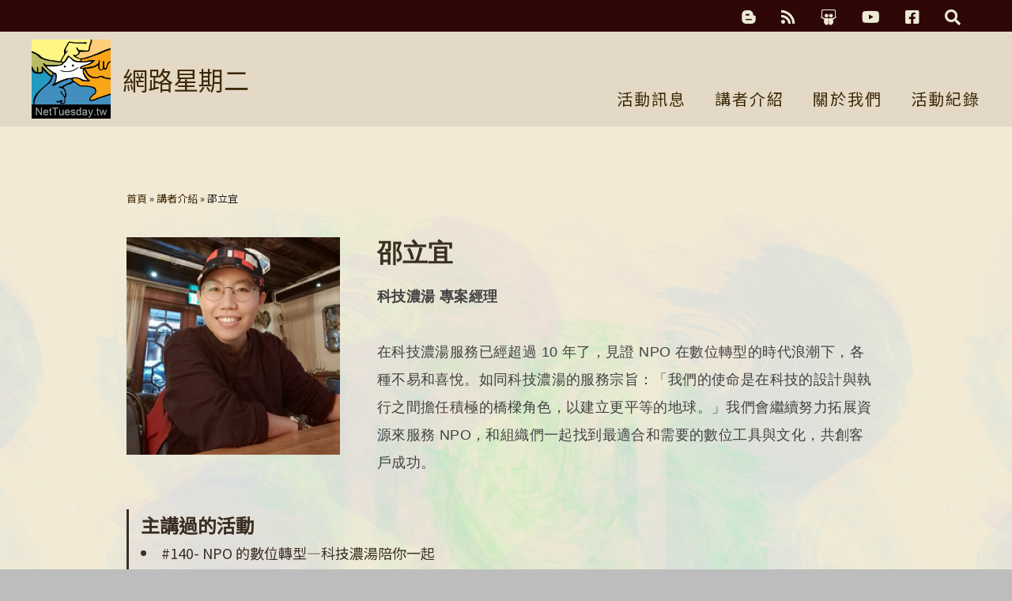

--- FILE ---
content_type: text/html; charset=utf-8
request_url: https://nettuesday.tw/speakers/1117
body_size: 7901
content:
<!DOCTYPE html>
<html lang="zh-hant">
<head profile="http://www.w3.org/1999/xhtml/vocab">
  <title>
      邵立宜 | 網路星期二    </title>
  <meta name="viewport" content="width=device-width, initial-scale=1.0">
  <meta name="apple-mobile-web-app-capable" content="yes">
  <meta name="HandheldFriendly" content="True">
  <meta name="apple-mobile-web-app-status-bar-style" content="black">
  <meta http-equiv="Content-Type" content="text/html; charset=utf-8" />
<link rel="shortcut icon" href="https://nettuesday.tw/sites/default/files/nettuesday_favicon_0.png" type="image/png" />
<meta name="description" content="科技濃湯 專案經理 在科技濃湯服務已經超過 10 年了，見證 NPO 在數位轉型的時代浪潮下，各種不易和喜悅。如同科技濃湯的服務宗旨：「我們的使命是在科技的設計與執行之間擔任積極的橋樑角色，以建立更平等的地球。」我們會繼續努力拓展資源來服務 NPO，和組織們一起找到最適合和需要的數位工具與文化，共創客戶成功。" />
<meta name="generator" content="Drupal 7 (https://www.drupal.org)" />
<link rel="canonical" href="https://nettuesday.tw/speakers/1117" />
<link rel="shortlink" href="https://nettuesday.tw/node/1117" />
<meta property="og:site_name" content="網路星期二" />
<meta property="og:type" content="article" />
<meta property="og:url" content="https://nettuesday.tw/speakers/1117" />
<meta property="og:title" content="邵立宜" />
<meta property="og:description" content="科技濃湯 專案經理 在科技濃湯服務已經超過 10 年了，見證 NPO 在數位轉型的時代浪潮下，各種不易和喜悅。如同科技濃湯的服務宗旨：「我們的使命是在科技的設計與執行之間擔任積極的橋樑角色，以建立更平等的地球。」我們會繼續努力拓展資源來服務 NPO，和組織們一起找到最適合和需要的數位工具與文化，共創客戶成功。" />
<meta property="og:updated_time" content="2023-11-04T21:36:34+08:00" />
<meta property="og:image" content="https://nettuesday.tw/sites/default/files/field_image/profile/UdR04rJg.png" />
<meta property="article:published_time" content="2021-08-09T17:41:52+08:00" />
<meta property="article:modified_time" content="2023-11-04T21:36:34+08:00" />
  <!-- <link rel="stylesheet" href="https://maxcdn.bootstrapcdn.com/font-awesome/4.7.0/css/font-awesome.min.css"> -->
  <link type="text/css" rel="stylesheet" href="https://nettuesday.tw/sites/default/files/css/css_xE-rWrJf-fncB6ztZfd2huxqgxu4WO-qwma6Xer30m4.css" media="all" />
<link type="text/css" rel="stylesheet" href="https://nettuesday.tw/sites/default/files/css/css_9qABBqcCBUrr7b3Jjh08O8dpXbI7ifdmfQ_7SGIQXZc.css" media="all" />
<link type="text/css" rel="stylesheet" href="https://nettuesday.tw/sites/default/files/css/css_x4eWY4l_13ZWTEJjm_t9dtTLByI16xV-T2nB18FThfA.css" media="all" />
<link type="text/css" rel="stylesheet" href="https://nettuesday.tw/sites/default/files/css/css_3k5VJklhiqHErojMon1LLFT5k9MF2JiJXRK-FVhwnb4.css" media="all" />
<link type="text/css" rel="stylesheet" href="https://fonts.googleapis.com/css?family=Noto+Sans+TC" media="all" />
<link type="text/css" rel="stylesheet" href="https://nettuesday.tw/sites/default/files/css/css_DCtJdLu826xNy5ubA_K4AFihidxTS9n581TkaEhcVY8.css" media="all" />
<link type="text/css" rel="stylesheet" href="https://nettuesday.tw/sites/default/files/css/css_mDxCF8ImVBb6oiL7Rq6KarwvxmvDV5PjnhYNE29pt_0.css" media="print" />
  <!-- <link href="https://fonts.googleapis.com/earlyaccess/notosanstc.css" rel="stylesheet"> -->
  <!-- <link rel="stylesheet" type="text/css" href="/sites/all/themes/theme_netivism/css/override.css"> -->
  <!-- <link rel="stylesheet" type="text/css" href="/sites/all/themes/theme_netivism/css/style-devel.css">-->
  <link rel="stylesheet" type="text/css" href="/sites/all/themes/theme_netivism/css/custom.css">
  <script type="text/javascript" src="https://nettuesday.tw/sites/default/files/js/js_s5koNMBdK4BqfHyHNPWCXIL2zD0jFcPyejDZsryApj0.js"></script>
<script type="text/javascript" src="https://nettuesday.tw/sites/default/files/js/js_onbE0n0cQY6KTDQtHO_E27UBymFC-RuqypZZ6Zxez-o.js"></script>
<script type="text/javascript" src="https://nettuesday.tw/sites/all/themes/theme_netivism/vendor/mmenu/dist/jquery.mmenu.all.js?t8wckf"></script>
<script type="text/javascript" src="https://nettuesday.tw/sites/all/themes/theme_netivism/vendor/mmenu/dist/addons/fixedelements/jquery.mmenu.fixedelements.js?t8wckf"></script>
<script type="text/javascript" src="https://nettuesday.tw/sites/all/themes/theme_netivism/js/mmenu-init.js?t8wckf"></script>
<script type="text/javascript" src="https://nettuesday.tw/sites/default/files/js/js_FOTGn7Guk6TNbAZjgGN1mNhrvEFKc9Y47PuGvdN0zBs.js"></script>
<script type="text/javascript" src="https://nettuesday.tw/sites/default/files/js/js_QPG0mHb7DPELXXIWu8yeFQJv7yYylD1HQ40XqIvsfMo.js"></script>
<script type="text/javascript" src="https://nettuesday.tw/sites/default/files/js/js_DOXaJoUs7QH-6IPIvuy4pnuIso6Oi1qKpus_HCeaDkg.js"></script>
<script type="text/javascript">jQuery.extend(Drupal.settings, {"basePath":"\/","pathPrefix":"","setHasJsCookie":0,"ajaxPageState":{"theme":"netivism","theme_token":"sJqGbcNN1udZ3kPnJ2zw0MED3vHF3g4-OqFzOk01M54","js":{"https:\/\/nettuesday.tw\/sites\/all\/modules\/civicrm\/js\/insights.js?vf29591b":1,"sites\/all\/modules\/jquery_update\/replace\/jquery\/1.10\/jquery.min.js":1,"misc\/jquery-extend-3.4.0.js":1,"misc\/jquery-html-prefilter-3.5.0-backport.js":1,"misc\/jquery.once.js":1,"misc\/drupal.js":1,"misc\/form-single-submit.js":1,"sites\/all\/themes\/theme_netivism\/vendor\/mmenu\/dist\/jquery.mmenu.all.js":1,"sites\/all\/themes\/theme_netivism\/vendor\/mmenu\/dist\/addons\/fixedelements\/jquery.mmenu.fixedelements.js":1,"sites\/all\/themes\/theme_netivism\/js\/mmenu-init.js":1,"sites\/all\/modules\/google_cse\/google_cse.js":1,"sites\/all\/modules\/extlink-7.x-1.20\/extlink\/extlink.js":1,"public:\/\/languages\/zh-hant_llOOp9fKGCxw4LiOoAb77Qphwuk5pQgwe4v23rp19o4.js":1,"profiles\/neticrmp\/modules\/ienomore\/ienomore.js":1,"sites\/all\/libraries\/superfish\/jquery.hoverIntent.minified.js":1,"sites\/all\/libraries\/superfish\/sfsmallscreen.js":1,"sites\/all\/libraries\/superfish\/supposition.js":1,"sites\/all\/libraries\/superfish\/superfish.js":1,"sites\/all\/libraries\/superfish\/supersubs.js":1,"sites\/all\/modules\/superfish\/superfish.js":1,"sites\/all\/themes\/theme_netivism\/js\/theme.js":1,"sites\/all\/themes\/theme_netivism\/js\/slick.min.js":1,"sites\/all\/themes\/theme_netivism\/js\/custom.js":1},"css":{"modules\/system\/system.base.css":1,"modules\/system\/system.menus.css":1,"modules\/system\/system.messages.css":1,"modules\/system\/system.theme.css":1,"modules\/book\/book.css":1,"modules\/field\/theme\/field.css":1,"sites\/all\/modules\/google_cse\/google_cse.css":1,"profiles\/neticrmp\/modules\/logintoboggan\/logintoboggan.css":1,"modules\/node\/node.css":1,"modules\/search\/search.css":1,"modules\/user\/user.css":1,"sites\/all\/modules\/youtube-7.x-1.7\/youtube\/css\/youtube.css":1,"sites\/all\/modules\/extlink-7.x-1.20\/extlink\/extlink.css":1,"sites\/all\/modules\/views-7.x-3.23\/views\/css\/views.css":1,"sites\/all\/modules\/flickr-7.x-1.8\/flickr\/flickr.css":1,"sites\/all\/modules\/flickr-7.x-1.8\/flickr\/flickr_cc_icons_on_hover.css":1,"sites\/all\/modules\/flickr-7.x-1.8\/flickr\/flickr_cc_icons.css":1,"sites\/all\/modules\/ckeditor\/css\/ckeditor.css":1,"sites\/all\/themes\/theme_netivism\/css\/tabs.css":1,"sites\/all\/modules\/civicrm\/neticrm\/civicrm_neweb\/civicrm_neweb.css":1,"sites\/all\/modules\/ctools\/css\/ctools.css":1,"profiles\/neticrmp\/modules\/ienomore\/ienomore.css":1,"sites\/all\/modules\/netivism_admin_better\/css\/admin_menu_style.css":1,"sites\/all\/modules\/netivism_admin_better\/css\/simplemenu_style.css":1,"sites\/all\/modules\/netivism_admin_better\/css\/netivism_admin_better.css":1,"profiles\/neticrmp\/modules\/neticrm_preset\/neticrm_preset.css":1,"sites\/all\/themes\/theme_netivism\/vendor\/material-design-iconic-font\/dist\/css\/material-design-iconic-font.min.css":1,"sites\/all\/themes\/theme_netivism\/vendor\/fontawesome\/css\/all.min.css":1,"sites\/all\/themes\/theme_netivism\/vendor\/mmenu\/dist\/jquery.mmenu.all.css":1,"sites\/all\/themes\/theme_netivism\/vendor\/mmenu\/dist\/extensions\/positioning\/jquery.mmenu.positioning.css":1,"sites\/all\/themes\/theme_netivism\/vendor\/hamburgers\/dist\/hamburgers.min.css":1,"sites\/all\/libraries\/superfish\/css\/superfish.css":1,"sites\/all\/libraries\/superfish\/css\/superfish-smallscreen.css":1,"sites\/all\/libraries\/superfish\/style\/default.css":1,"sites\/all\/modules\/civicrm\/css\/civicrm.css":1,"sites\/all\/modules\/civicrm\/css\/extras.css":1,"sites\/all\/themes\/theme_netivism\/vendor\/normalize-css\/normalize.css":1,"https:\/\/fonts.googleapis.com\/css?family=Noto+Sans+TC":1,"sites\/all\/themes\/theme_netivism\/css\/slick-theme.css":1,"sites\/all\/themes\/theme_netivism\/css\/slick.css":1,"sites\/all\/themes\/theme_netivism\/css\/default.css":1,"sites\/all\/themes\/theme_netivism\/css\/override.css":1,"sites\/all\/themes\/theme_netivism\/css\/style.css":1,"sites\/all\/themes\/theme_netivism\/css\/custom.css":1,"sites\/all\/themes\/theme_netivism\/css\/print.css":1}},"googleCSE":{"cx":"016188186716056668748:pgawfjgulmn","language":"","resultsWidth":600,"domain":"www.google.com","showWaterMark":0},"civicrm":{"resourceBase":"https:\/\/nettuesday.tw\/sites\/all\/modules\/civicrm\/"},"extlink":{"extTarget":"_blank","extClass":"ext","extLabel":"(link is external)","extImgClass":0,"extIconPlacement":0,"extSubdomains":1,"extExclude":"","extInclude":"","extCssExclude":"","extCssExplicit":"","extAlert":0,"extAlertText":"This link will take you to an external web site.","mailtoClass":0,"mailtoLabel":"(link sends e-mail)"},"urlIsAjaxTrusted":{"\/speakers\/1117":true},"superfish":[{"id":"2","sf":{"animation":{"opacity":"show","height":"show"},"speed":"fast"},"plugins":{"supposition":true,"supersubs":true}},{"id":"1","sf":{"animation":{"opacity":"show","height":"show"},"speed":"fast"},"plugins":{"smallscreen":{"mode":"window_width","breakpointUnit":"px","expandText":"\u5c55\u958b","collapseText":"\u647a\u758a","title":"\u4e3b\u9078\u55ae"},"supposition":true,"supersubs":true}}]});</script>
</head>
<!--[if lt IE 7 ]><body class="ie6 html not-front not-logged-in no-sidebars page-node page-node- page-node-1117 node-type-profile is-admin-better simplemenu-theme-dark section-speakers"><![endif]-->
<!--[if IE 7 ]><body class="ie7 html not-front not-logged-in no-sidebars page-node page-node- page-node-1117 node-type-profile is-admin-better simplemenu-theme-dark section-speakers"><![endif]-->
<!--[if IE 8 ]><body class="ie8 html not-front not-logged-in no-sidebars page-node page-node- page-node-1117 node-type-profile is-admin-better simplemenu-theme-dark section-speakers"><![endif]-->
<!--[if IE 9 ]><body class="ie9 html not-front not-logged-in no-sidebars page-node page-node- page-node-1117 node-type-profile is-admin-better simplemenu-theme-dark section-speakers"><![endif]-->
<!--[if (gt IE 9)|!(IE)]><!--><body class="html not-front not-logged-in no-sidebars page-node page-node- page-node-1117 node-type-profile is-admin-better simplemenu-theme-dark section-speakers" ><!--<![endif]-->
  <p id="skip-link">
    <a class="element-invisible element-focusable" href="#navigation">Jump to Navigation</a>
    <a class="element-invisible element-focusable" href="#main-content">Jump to Main content</a>
  </p>
    

<div id="page" class="page sub-section-1117">
      <nav class="topbar">
      <div class="topbar-inner limiter">
          <div class="region region-topbar">
    <div id="block-search-form" class="block block-search block-odd clearfix">
  <div class="block-inner">

            		
		<div class="block-content" >
      <form class="google-cse" action="/speakers/1117" method="post" id="search-block-form" accept-charset="UTF-8"><div><div class="container-inline">
      <h2 class="element-invisible">搜尋表單</h2>
    <div class="form-item form-type-textfield form-item-search-block-form">
  <label class="element-invisible" for="edit-search-block-form--2">搜尋 </label>
 <input title="輸入您想要搜尋的關鍵字。" type="text" id="edit-search-block-form--2" name="search_block_form" value="" size="15" maxlength="128" class="form-text" />
</div>
<div class="form-actions form-wrapper" id="edit-actions"><input type="submit" id="edit-submit" name="op" value="搜尋" class="form-submit" /></div><input type="hidden" name="form_build_id" value="form-8R66I9LBgvZIAD9VQdQCXESoW1jK5A6Fjcl39EP2mnE" />
<input type="hidden" name="form_id" value="search_block_form" />
</div>
</div></form>		</div>

  </div> <!-- /block-inner -->
</div> <!-- /block -->
<div id="block-superfish-2" class="block block-superfish block-even clearfix">
  <div class="block-inner">

            		
		<div class="block-content" >
      <ul  id="superfish-2" class="menu sf-menu sf-menu-aux-menu sf-horizontal sf-style-default aux-menu"><li id="menu-989-2" class="sf-depth-1 aux-menu-sub sf-no-children"><a href="http://techsoup-taiwan.blogspot.com/2016/01/nettuesdaylist.html" title="" class="sf-depth-1 aux-menu-sub-link">科技濃湯</a></li><li id="menu-423-2" class="sf-depth-1 aux-menu-sub sf-no-children"><a href="https://nettuesday.tw/event/rss" title="" class="sf-depth-1 aux-menu-sub-link">RSS訂閱</a></li><li id="menu-421-2" class="sf-depth-1 aux-menu-sub sf-no-children"><a href="https://www.slideshare.net/nettuesday" title="" class="sf-depth-1 aux-menu-sub-link">簡報分享</a></li><li id="menu-708-2" class="sf-depth-1 aux-menu-sub sf-no-children"><a href="https://www.youtube.com/user/NETTuesday" title="" class="sf-depth-1 aux-menu-sub-link">YouTube</a></li><li id="menu-707-2" class="sf-depth-1 aux-menu-sub sf-no-children"><a href="https://www.facebook.com/net.tuesday.tw/" title="" class="sf-depth-1 aux-menu-sub-link">Facebook</a></li><li id="menu-870-2" class="sf-depth-1 aux-menu-sub sf-no-children"><a title="" class="sf-depth-1 aux-menu-sub-link nolink" tabindex="0">搜尋</a></li></ul>		</div>

  </div> <!-- /block-inner -->
</div> <!-- /block -->
  </div>
      </div>
    </nav>
  
      <header class="header">
      <div class="header-inner limiter">
  
      <div class="logo-title">
                  <a class="logo" href="/" title="首頁" rel="home"><img src="https://nettuesday.tw/sites/default/files/logo_1.jpg" alt="首頁" /></a>
        
        <div class="name-and-slogan">
                      <div class="site-name">
              <a href="/" title="首頁" rel="home">網路星期二</a>
            </div>
                            </div> <!-- .name-and-slogan -->
      </div> <!-- .logo-title -->

              <div class="navbar">
                        <div class="region region-header">
    <div id="block-superfish-1" class="block block-superfish block-odd clearfix">
  <div class="block-inner">

            		
		<div class="block-content" >
      <ul  id="superfish-1" class="menu sf-menu sf-main-menu sf-horizontal sf-style-default sf-total-items-4 sf-parent-items-0 sf-single-items-4"><li id="menu-416-1" class="first odd sf-item-1 sf-depth-1 sf-no-children"><a href="/events" title="" class="sf-depth-1">活動訊息</a></li><li id="menu-417-1" class="middle even sf-item-2 sf-depth-1 sf-no-children"><a href="/speakers" title="" class="sf-depth-1">講者介紹</a></li><li id="menu-415-1" class="middle odd sf-item-3 sf-depth-1 sf-no-children"><a href="/about" class="sf-depth-1">關於我們</a></li><li id="menu-725-1" class="last even sf-item-4 sf-depth-1 sf-no-children"><a href="/records" title="" class="sf-depth-1">活動紀錄</a></li></ul>		</div>

  </div> <!-- /block-inner -->
</div> <!-- /block -->
  </div>
          
                  </div> <!-- .navbar -->
      
        </div> <!-- .header-inner -->
    </header> <!-- .header -->
  
  
  
  <main class="main">
    <div class="main-inner limiter">
              <div class="main-top">
          <h2 class="element-invisible">您在這裡</h2><div class="breadcrumb"><span class="inline odd first"><a href="/">首頁</a></span> <span class="delimiter">»</span> <span class="inline even"><a href="/speakers">講者介紹</a></span> <span class="delimiter">»</span> <span class="inline odd last">邵立宜</span></div>          
          
                  </div> <!-- .main-top -->
            
      <div class="main-content">
        <div class="content">
          <div class="content-inner">
                          <div class="content-header">
                <!-- 拿掉頁面title，改為顯示在content裡面
                                  <h1 class="page-title">邵立宜</h1>
                                -->

                
                
                
                
                              </div> <!-- .content-header -->
            
            <div class="content-main">
                            
              <div class="content-main-middle">
                  <div class="region region-content">
    <div id="block-system-main" class="block block-system block-odd clearfix">
  <div class="block-inner">

            		
		<div class="block-content" >
      <div id="node-1117" class="node node-profile node-odd">
  <div class="node-inner">
    
    <div class="node-content">
      <div class="field field-name-field-image field-type-image field-label-hidden">
    <div class="field-items">
          <div class="field-item even"><img src="https://nettuesday.tw/sites/default/files/styles/speakers_inner/public/field_image/profile/UdR04rJg.png?itok=Bm34haJy" width="270" height="275" alt="" /></div>
      </div>
</div>
      <div class="title-and-content">
                  <h1 class="page-title">邵立宜</h1>
                <div class="field field-name-body field-type-text-with-summary field-label-hidden">
    <div class="field-items">
          <div class="field-item even"><p><strong>科技濃湯 專案經理</strong><br />
<br />
在科技濃湯服務已經超過 10 年了，見證 NPO 在數位轉型的時代浪潮下，各種不易和喜悅。如同科技濃湯的服務宗旨：「我們的使命是在科技的設計與執行之間擔任積極的橋樑角色，以建立更平等的地球。」我們會繼續努力拓展資源來服務 NPO，和組織們一起找到最適合和需要的數位工具與文化，共創客戶成功。</p>
</div>
      </div>
</div>
      </div>
      <div class="field field-name-field-past-activity field-type-viewfield field-label-above">
      <div class="field-label">主講過的活動</div>
    <div class="field-items">
          <div class="field-item even"><div class="view view-past-activity view-id-past_activity view-display-id-block view-dom-id-13bf686257706af69297ec571fd49c2f">
  <div class="view-inner">
        
  
  
      <div class="view-content">
        <div class="views-row views-row-1 views-row-odd views-row-first entity-row">
    <div class="views-row-inner entity-row-inner">
        
  <div class="views-field views-field-title">        <span class="field-content"><a href="/events/2023/11/1210">#140- NPO 的數位轉型—科技濃湯陪你一起</a></span>  </div>    </div>
  </div>
  <div class="views-row views-row-2 views-row-even views-row-last entity-row">
    <div class="views-row-inner entity-row-inner">
        
  <div class="views-field views-field-title">        <span class="field-content"><a href="/events/2021/08/1119">#117 - 疫情正是非營利組織數位轉型好時機！</a></span>  </div>    </div>
  </div>
    </div>
  
  
  
  
  
    </div>
</div></div>
      </div>
</div>
    </div> <!-- .node-content -->

      </div> <!-- .node-inner -->
</div> <!-- .node-->

		</div>

  </div> <!-- /block-inner -->
</div> <!-- /block -->
  </div>
              </div> <!-- .content-main-middle -->

                          </div> <!-- .content-main -->

                      </div> <!-- .content-inner -->
        </div> <!-- .content -->

        
              </div> <!-- .main-content -->

          </div> <!-- .main-inner -->
  </main> <!-- .main -->

  
      <div class="footer-navigation">
      <div class="footer-navigation-inner limiter">
          <div class="region region-footer-navigation">
    <div id="block-block-7" class="block block-block block-odd clearfix">
  <div class="block-inner">

            		
		<div class="block-content" >
      <div class="footer-nav-left">
<p><a href="https://nettuesday.tw"><img alt="" height="90" src="https://nettuesday.tw/sites/default/files/u1003/logo.jpg" width="100" /></a></p>
</div>

<div class="footer-nav-right"><a class="youtube-icon" href="https://www.youtube.com/user/NETTuesday">YouTube</a> <a class="facebook-icon" href="https://www.facebook.com/net.tuesday.tw/">Facebook</a></div>
		</div>

  </div> <!-- /block-inner -->
</div> <!-- /block -->
  </div>
      </div>
    </div> <!-- .footer-navigation -->
  
  <footer class="footer">
    <div class="footer-inner limiter">
                <div class="region region-footer">
    <div id="block-block-3" class="block block-block block-odd clearfix">
  <div class="block-inner">

            		
		<div class="block-content" >
      <p><span style="font-size:24px;"><strong><span style="color:#FFFFFF;">共同籌辦</span></strong></span></p>

<div class="footer-logos"><a href="https://netivism.com.tw/"><img alt="" height="58" src="https://nettuesday.tw/sites/default/files/u1003/new_logo.png" width="278" /></a><a href="http://www.ystaiwan.org/"><img alt="" height="60" src="https://nettuesday.tw/sites/default/files/for%E7%B6%B2%E8%B7%AF%E6%98%9F%E6%9C%9F%E4%BA%8C350x60-w.png" width="350" /></a><a href="http://www.frontier.org.tw/"><strong><span style="font-size:28px;"><span style="color:#FFFFFF;">財團法人開拓文教基金會</span></span></strong></a></div>
		</div>

  </div> <!-- /block-inner -->
</div> <!-- /block -->
<div id="block-block-2" class="block block-block block-even clearfix">
  <div class="block-inner">

            		
		<div class="block-content" >
      <p class="rtecenter"><span style="color:#3e2908;">保留部分權力 | since 2009/07</span></p>
		</div>

  </div> <!-- /block-inner -->
</div> <!-- /block -->
  </div>
          </div>
  </footer> <!-- .footer -->
  <div id="mobile-header" class="is-mobile Fixed">
  <div class="mobile-header-inner limiter">
          <a href="/" title="首頁" rel="home" id="mobile-logo"><img src="https://nettuesday.tw/sites/default/files/logo_1.jpg" alt="首頁" /></a>
              <div class="site-name">
        <a href="/" title="首頁" rel="home">網路星期二</a>
      </div>
          </div>
</div>
<div id="mobile-nav-toggle-wrapper" class="is-mobile Fixed">
  <button id="mobile-nav-toggle" class="hamburger hamburger--collapse" type="button" title="主選單">
     <span class="hamburger-box">
        <span class="hamburger-inner"></span>
     </span>
  </button>
</div>
</div> <!-- .page -->
  <nav id="mobile-nav" class="mobile-mm-nav is-mobile">
  <div class="mobile-nav-inner">
    <ul class="menu"><li class="first leaf 活動訊息 mid-416"><a href="/events" title="">活動訊息</a></li>
<li class="leaf 講者介紹 mid-417"><a href="/speakers" title="">講者介紹</a></li>
<li class="leaf 關於我們 mid-415"><a href="/about" class="sf-depth-1">關於我們</a></li>
<li class="last leaf 活動紀錄 mid-725"><a href="/records" title="">活動紀錄</a></li>
</ul><div class="mobile-nav-bottom"></div>  </div>
</nav><div class="overlay-container">
  <div class="overlay-inner">
    <div class="overlay-content"></div>
    <button class="overlay-close" type="button" title="關閉">
       <span class="label">關閉</span>
       <span class="icon-close ic-rounded"></span>
    </button>
  </div>
</div>    <div class="region region-page-bottom">
    <div id="ienomore" class="clear-block"><div id="ienomore-wrapper">  <div id="ienomore-warning" class="ienomore-img-container" data-src="/profiles/neticrmp/modules/ienomore/images/ienomore-warning.jpg" data-alt="Warning!"></div>  <div id="ienomore-message">    <div id="ienomore-title"><a href="https://www.microsoft.com/zh-tw/download/internet-explorer.aspx" target="_blank">請升級或更換其他瀏覽器</a></div>    <div id="ienomore-description">本系統已提升網路傳輸加密等級，IE8及以下版本將無法支援。為維護網路交易安全性，請升級或更換至右列其他瀏覽器。</div>  </div><div class="ienomore-browser-wrapper"><a href="http://www.firefox.com" title="Get Firefox"><div class="ienomore-img-container" data-src="/profiles/neticrmp/modules/ienomore/images/ienomore-firefox-3.6.png" data-alt="Get Firefox"></div></a></div><div class="ienomore-browser-wrapper"><a href="http://www.google.com/chrome" title="Get Chrome"><div class="ienomore-img-container" data-src="/profiles/neticrmp/modules/ienomore/images/ienomore-chrome.jpg" data-alt="Get Chrome"></div></a></div><div class="ienomore-browser-wrapper"><a href="http://www.opera.com/" title="Get Opera"><div class="ienomore-img-container" data-src="/profiles/neticrmp/modules/ienomore/images/ienomore-opera.png" data-alt="Get Opera"></div></a></div></div></div>  <script>
    if (typeof navigator.doNotTrack === 'object' && !navigator.doNotTrack) {
      var _paq = window._paq = window._paq || [];
      _paq.push(['setCustomDimension', 1, document.domain]);
      _paq.push(['setDocumentTitle', document.domain + "/" + document.title]);
      _paq.push(['trackPageView']);
      (function() {
        var u="//analytics.neticrm.tw/";
        _paq.push(['setTrackerUrl', u+'matomo.php']);
        _paq.push(['setSiteId', '1']);
        var d=document, g=d.createElement('script'), s=d.getElementsByTagName('script')[0];
        g.async=true; g.src=u+'matomo.js'; s.parentNode.insertBefore(g,s);
      })();
    }
  </script>

  </div>
<script type="text/javascript" defer="defer" src="https://nettuesday.tw/sites/all/modules/civicrm/js/insights.js?vf29591b&amp;t8wckf"></script>
  <a class="back-to-top" href="#">回到頁面最上方</a>
</body>
</html>


--- FILE ---
content_type: text/css
request_url: https://nettuesday.tw/sites/default/files/css/css_DCtJdLu826xNy5ubA_K4AFihidxTS9n581TkaEhcVY8.css
body_size: 20768
content:
@import url('https://fonts.googleapis.com/css?family=Noto+Sans+TC&display=swap');.slick-loading .slick-list{background:#fff url(/sites/all/themes/theme_netivism/css/./ajax-loader.gif) center center no-repeat;}@font-face{font-family:'slick';font-weight:normal;font-style:normal;src:url(/sites/all/themes/theme_netivism/css/./fonts/slick.eot);src:url(/sites/all/themes/theme_netivism/css/./fonts/slick.eot?#iefix) format('embedded-opentype'),url(/sites/all/themes/theme_netivism/css/./fonts/slick.woff) format('woff'),url(/sites/all/themes/theme_netivism/css/./fonts/slick.ttf) format('truetype'),url(/sites/all/themes/theme_netivism/css/./fonts/slick.svg#slick) format('svg');}.slick-prev,.slick-next{font-size:0;line-height:0;position:absolute;top:50%;display:block;width:20px;height:20px;padding:0;-webkit-transform:translate(0,-50%);-ms-transform:translate(0,-50%);transform:translate(0,-50%);cursor:pointer;color:transparent;border:none;outline:none;background:transparent;}.slick-prev:hover,.slick-prev:focus,.slick-next:hover,.slick-next:focus{color:transparent;outline:none;background:transparent;}.slick-prev:hover:before,.slick-prev:focus:before,.slick-next:hover:before,.slick-next:focus:before{opacity:1;}.slick-prev.slick-disabled:before,.slick-next.slick-disabled:before{opacity:.25;}.slick-prev:before,.slick-next:before{font-family:'slick';font-size:20px;line-height:1;opacity:.75;color:white;-webkit-font-smoothing:antialiased;-moz-osx-font-smoothing:grayscale;}.slick-prev{left:-25px;}[dir='rtl'] .slick-prev{right:-25px;left:auto;}.slick-prev:before{content:'←';}[dir='rtl'] .slick-prev:before{content:'→';}.slick-next{right:-25px;}[dir='rtl'] .slick-next{right:auto;left:-25px;}.slick-next:before{content:'→';}[dir='rtl'] .slick-next:before{content:'←';}.slick-dotted.slick-slider{margin-bottom:30px;}.slick-dots{position:absolute;bottom:-25px;display:block;width:100%;padding:0;margin:0;list-style:none;text-align:center;}.slick-dots li{position:relative;display:inline-block;width:20px;height:20px;margin:0 5px;padding:0;cursor:pointer;}.slick-dots li button{font-size:0;line-height:0;display:block;width:20px;height:20px;padding:5px;cursor:pointer;color:transparent;border:0;outline:none;background:transparent;}.slick-dots li button:hover,.slick-dots li button:focus{outline:none;}.slick-dots li button:hover:before,.slick-dots li button:focus:before{opacity:1;}.slick-dots li button:before{font-family:'slick';font-size:6px;line-height:20px;position:absolute;top:0;left:0;width:20px;height:20px;content:'•';text-align:center;opacity:.25;color:black;-webkit-font-smoothing:antialiased;-moz-osx-font-smoothing:grayscale;}.slick-dots li.slick-active button:before{opacity:.75;color:black;}
.slick-slider{position:relative;display:block;box-sizing:border-box;-webkit-user-select:none;-moz-user-select:none;-ms-user-select:none;user-select:none;-webkit-touch-callout:none;-khtml-user-select:none;-ms-touch-action:pan-y;touch-action:pan-y;-webkit-tap-highlight-color:transparent;}.slick-list{position:relative;display:block;overflow:hidden;margin:0;padding:0;}.slick-list:focus{outline:none;}.slick-list.dragging{cursor:pointer;cursor:hand;}.slick-slider .slick-track,.slick-slider .slick-list{-webkit-transform:translate3d(0,0,0);-moz-transform:translate3d(0,0,0);-ms-transform:translate3d(0,0,0);-o-transform:translate3d(0,0,0);transform:translate3d(0,0,0);}.slick-track{position:relative;top:0;left:0;display:block;margin-left:auto;margin-right:auto;}.slick-track:before,.slick-track:after{display:table;content:'';}.slick-track:after{clear:both;}.slick-loading .slick-track{visibility:hidden;}.slick-slide{display:none;float:left;height:100%;min-height:1px;}[dir='rtl'] .slick-slide{float:right;}.slick-slide img{display:block;}.slick-slide.slick-loading img{display:none;}.slick-slide.dragging img{pointer-events:none;}.slick-initialized .slick-slide{display:block;}.slick-loading .slick-slide{visibility:hidden;}.slick-vertical .slick-slide{display:block;height:auto;border:1px solid transparent;}.slick-arrow.slick-hidden{display:none;}
a,abbr,address,article,aside,audio,b,blockquote,body,caption,cite,code,dd,del,dfn,dialog,div,dl,dt,em,fieldset,figure,footer,form,h1,h2,h3,h4,h5,h6,header,hgroup,hr,html,i,iframe,img,ins,kbd,label,legend,li,mark,menu,nav,object,ol,p,pre,q,samp,section,small,span,strong,sub,sup,table,tbody,td,tfoot,th,thead,time,tr,ul,var,video{margin:0;padding:0;vertical-align:baseline;}html,body{height:auto;}b,strong{font-weight:bold;}img{font-size:0;}table{border-collapse:collapse;border-spacing:0;}th,td,caption{font-weight:normal;text-align:left;vertical-align:top;}:focus{outline:0px;}.clearfix{display:inline-block;}.clearfix:after{clear:both;content:".";display:block;height:0;visibility:hidden;}* html .clearfix{height:1%;}.clearfix{display:block;}.clearleft,.clearl,.cleft{clear:left;}.clearright,.clearr,.cright{clear:right;}.clear,.clearboth,.clearall{clear:both;}.floatleft,.fleft,.floatl{float:left;margin:0 10px 5px 0;}.floatright,.fright,.floatr{float:right;margin:0 0 5px 10px;}#skip-link{margin:0;}#skip-link a,#skip-link a:visited{background-color:#666;color:#fff;display:block;padding:2px 0 3px 0;text-align:center;width:100%;}tbody,tbody th,tr.even,tr.odd{border:none;}ul.links li{padding-left:0;}li.leaf,li.expanded,li.collapsed{margin:0;padding:0;}#autocomplete li{margin:0;}dd{margin-left:10px;}#views-ui-analyze-view-button input{margin-top:10px;}#node-admin-filter ul li,#user-admin-filter ul li{list-style:none;}#node-admin-filter dl.multiselect .form-item,#user-admin-filter dl.multiselect .form-item{height:2.5em;}#node-admin-content .container-inline div,#user-admin-account .container-inline div{display:block;}#node-admin-content #edit-operation-wrapper,#user-admin-account #edit-operation-wrapper{float:left;margin-right:10px;}#node-admin-content .form-submit,#user-filter-form .form-submit,#user-admin-account .form-submit{margin:0;}.hierarchical-select select{height:auto !important;}tr.content-add-new a.tabledrag-handle{display:none;}#views-ui-edit-view-form{margin-bottom:30px;}form#views-ui-preview-form input#preview-submit{margin:15px 0 0;}.display-node li,#context-ui-form li{list-style:none;list-style-type:none;}#views-ajax-pad fieldset{margin:10px;padding:10px;}#book-outline{min-width:100%;}.ie6 ul.primary,.ie6 ul.secondary{width:100%;width:auto;}.ie6 ul.primary li a,.ie6 ul.primary li a .tab,.ie6 ul.secondary li a,.ie6 ul.secondary li a .tab{display:inline;display:inline-block;}.ie6 ul.primary li a{background:url(/sites/all/themes/theme_netivism/images/tabs/tab-left-ie6.png) no-repeat left -38px;}.ie6 ul.primary li a .tab{background:url(/sites/all/themes/theme_netivism/images/tabs/tab-right-ie6.png) no-repeat right -38px;}.ie6 ul.primary li a:hover{background-position:left -76px;color:#555555;cursor:pointer;text-decoration:none;}.ie6 ul.primary li a:hover .tab{background-position:right -76px;}.ie6 ul.primary li.active a,.ie6 ul.primary li.active a:hover{background:url(/sites/all/themes/theme_netivism/images/tabs/tab-left-ie6.png) no-repeat left 0;}.ie6 ul.primary li.active a .tab,.ie6 ul.primary li.active a:hover .tab{background:url(/sites/all/themes/theme_netivism/images/tabs/tab-right-ie6.png) no-repeat right 0;}.ie6 ul.secondary li a:hover{color:#555555;cursor:pointer;text-decoration:none;}.ie7 ul .primary li a:hover,.ie7 ul .secondary li a:hover{color:#555555;cursor:pointer;text-decoration:none;}.form-item input.error,.form-item textarea.error,.form-item select.error{border:2px solid red;}.dev-query{color:#cecece;}
.clearfix:before{content:none;}.clearfix:after{content:"";display:block;clear:both;height:auto;visibility:visible;}.container-inline div,.container-inline label{display:inline-flex;}html.js input.form-autocomplete{background-position:calc(100% - 10px) 50%;}ul.menu li,ul.primary li{margin:0 1em 0 0;}ul.menu li:last-child,ul.primary li:last-child{margin:0;}ul.primary li a{margin-right:0;}ul.primary li a:hover{background-color:#f5f5f5;}ul.primary li.active a:hover{border-bottom-color:transparent;background-color:#fff;}.breadcrumb{padding:0;}th{border-bottom:inherit;}tbody{border-top:inherit;}.item-list .pager{display:flex;align-items:center;justify-content:center;flex-wrap:wrap;}.item-list .pager li{display:block;margin:0 1.5em 0 0;padding:0;}.item-list .pager li:last-child{margin-right:0;}.vertical-tabs{background:#fff;border:1px solid #ccc;margin:40px 1em 40px 0;position:relative;}.vertical-tabs .field-group-tab fieldset{border:1px solid #ddd;border-top:3px solid #536dfe;padding:12px;margin:18px 0;}.vertical-tabs .vertical-tabs-panes legend{display:inherit !important;}.vertical-tabs .vertical-tabs-list{border-bottom:1px solid #ccc;float:left;font-size:1em;line-height:1;margin:0 -100% -1px 0;padding:0;width:240px;}.vertical-tabs ul li.vertical-tab-button{list-style:none;list-style-image:none;margin:0;}.vertical-tabs ul li.vertical-tab-button a{border-top:1px solid #ccc;display:block;padding:15px;}.vertical-tabs ul li.first a{border-top:0;}.vertical-tabs .vertical-tabs-pane ul li.first a{border-top:2px solid #536dfe;}.vertical-tabs ul li.vertical-tab-button .summary{color:#424242;display:block;font-size:0.9375em;}.vertical-tabs ul li.vertical-tab-button strong + .summary{padding-top:10px;}.vertical-tabs ul li.vertical-tab-button a:hover,.vertical-tabs ul li.vertical-tab-button a:focus{background:#d5d5d5;text-decoration:none;outline:0;}.vertical-tabs ul li.selected a,.vertical-tabs ul li.selected a:hover,.vertical-tabs ul li.selected a:focus,.vertical-tabs ul li.selected a:active{background:#fff;border-right-color:#fff;border-top:1px solid #ccc;}.vertical-tabs ul li.first.selected a,.vertical-tabs ul li.first.selected a:hover{border-top:0;}.vertical-tabs ul li.selected a:focus strong{text-decoration:underline;}.vertical-tabs .vertical-tabs-panes{margin:0 0 0 265px;padding:10px 15px 10px 0;}.vertical-tabs fieldset.vertical-tabs-pane > legend{background:#fff;}.vertical-tabs-pane .fieldset-wrapper > div:first-child{margin-top:0;padding-top:5px;}.vertical-tabs ul li.vertical-tab-button a{border-left:5px solid transparent;border-right:1px solid #ccc;background:#f9f9f9;}.vertical-tabs ul li.vertical-tab-button a:hover,.vertical-tabs ul li.vertical-tab-button a:focus{background:#efefef;outline:0 none;text-decoration:none;}.vertical-tabs ul li.vertical-tab-button .selected a{border-right:none;background:#fff;}.vertical-tabs ul li.selected a,.vertical-tabs ul li.selected a:hover,.vertical-tabs ul li.selected a:focus,.vertical-tabs ul li.selected a:active{border-left-color:#2196F3;background:none repeat scroll 0 0 #fff;border-right-color:transparent;margin-left:-1px;}.vertical-tabs ul li.selected a:focus strong{text-decoration:none;}div.tabs{margin:15px 0;}body.admin-menu{margin-top:24px !important;}#admin-menu{font-size:12px;}#simplemenu{font-size:12px;}ul.nice-menu li,ul.nice-menu-down li{border:0;}ul.nice-menu li{text-align:left;list-style:none;background-color:transparent;}ul.nice-menu li{padding:0;background:none;}ul.nice-menu a{padding:5px 10px;}ul.nice-menu ul{top:2em;border-top:0;}ul.nice-menu-down li.menuparent,ul.nice-menu-down li.menuparent:hover,ul.nice-menu-down li li.menuparent:hover{background:none;}ul.nice-menu-down .menuparent a{padding:5px 10px;}a > .sf-sub-indicator,span.nolink > .sf-sub-indicator{display:inline-flex;align-items:center;position:static;right:auto;top:auto;margin-left:.5em;}.sf-menu.menu{display:flex;justify-content:flex-end;}.sf-menu:after{content:"";display:block;clear:both;}.sf-menu span.nolink{cursor:default;}.sf-menu.menu > li{position:relative;float:none;margin:0 2em 0 0;}.sf-menu.menu > li:first-child{margin-left:0;}.sf-menu.menu > li:last-child{margin-right:0;}.sf-menu.menu > li.sfHover > a,.sf-menu.menu > li.sfHover > .nolink,.sf-menu.menu > li > a:hover,.sf-menu.menu > li > .nolink:hover,.sf-menu.menu > li.active-trail > a,.sf-menu.menu > li.active-trail > .nolink{text-decoration:none;}.sf-menu.menu li:hover > ul,.sf-menu.menu li.sfHover > ul{}.sf-menu.menu > li:hover > ul,.sf-menu.menu > li.sfHover > ul{display:flex;flex-wrap:wrap;top:1.5em;}.sf-menu.menu ul{left:50% !important;transform:translateX(-50%);min-width:8em;}.sf-menu.menu ul li{text-align:center;color:#fff;background:rgba(0,0,0,.7);}.sf-menu.menu ul li > a,.sf-menu.menu ul li > .nolink{display:block;padding:10px 15px;color:#fff;}.sf-menu.menu ul li.sfHover > a,.sf-menu.menu ul li.sfHover > .nolink,.sf-menu.menu ul li > a:hover,.sf-menu.menu ul li > .nolink:hover{text-decoration:none;color:#fff;background:#424242;}.sf-menu.menu ul li.active-trail > a,.sf-menu.menu ul li.active-trail > .nolink,.sf-menu.menu ul li > a.active{background:#212121;}.mfp-close-btn-in .mfp-close{display:block;top:0;right:-40px;padding:0;width:30px;height:30px;white-space:nowrap;text-indent:100%;overflow:hidden;font-size:40px;font-weight:300;color:#fff;opacity:1;pointer-events:none;}.mfp-close-btn-in .mfp-close:before,.mfp-close-btn-in .mfp-close:after{content:"";position:absolute;height:2px;width:100%;top:50%;left:0;margin-top:-1px;text-indent:0;background:#fff;pointer-events:all;}.mfp-close-btn-in .mfp-close:before{-webkit-transform:rotate(45deg);-moz-transform:rotate(45deg);-ms-transform:rotate(45deg);-o-transform:rotate(45deg);transform:rotate(45deg);}.mfp-close-btn-in .mfp-close:after{-webkit-transform:rotate(-45deg);-moz-transform:rotate(-45deg);-ms-transform:rotate(-45deg);-o-transform:rotate(-45deg);transform:rotate(-45deg);}.mfp-close-btn-in .mfp-close:hover{opacity:.8;}.slick{position:relative;}.slick-slide{position:relative;}.slick-slide .slick__slide{vertical-align:middle;}.slick-slide .slide__content{position:relative;}.slick-arrow{width:30px;height:30px;z-index:1;}.slick-arrow::before{font-size:30px;color:#000;opacity:.5;}.slick-arrow:hover::before{opacity:.7;}.slick-prev{left:5px;}.slick-next{right:5px;}.slick-dots li{margin:0 10px;width:10px;height:10px;}.slick-dots li button{padding:0;text-indent:-9999em;overflow:hidden;width:10px;height:10px;background:#000;border-radius:10px;margin:0;opacity:.25;}.slick-dots li.slick-active button,.slick-dots li button:hover{opacity:.75;}.slick-dots li button:focus{}.slick-dots li button:before{display:none;}.owl-theme .owl-controls .owl-page span{border-radius:50%;}#mm-blocker{z-index:998;}span.mailto{margin-left:5px;}input:focus,button:focus,select:focus,textarea:focus{-webkit-box-shadow:none;-moz-box-shadow:none;-o-box-shadow:none;box-shadow:none;}button,textarea,select,input[type="reset"],input[type="submit"],input[type="button"],input[type="date"],input[type="datetime"],input[type="datetime-local"],input[type="email"],input[type="month"],input[type="number"],input[type="password"],input[type="search"],input[type="tel"],input[type="text"],input[type="time"],input[type="url"],input[type="week"]{font-family:"PingFang TC","Heiti TC","Noto Sans CJK TC",NotoSansCJKtc-Regular,source-han-sans-traditional,"Microsoft JhengHei","微軟正黑體",sans-serif;padding:10px 15px;border-color:#ccc;height:auto;}button:hover,input[type="reset"]:hover,input[type="submit"]:hover,input[type="button"]:hover,button:active,input[type="reset"]:active,input[type="submit"]:active,input[type="button"]:active{border:0;background:none;box-shadow:none;}@media (-webkit-min-device-pixel-ratio:0){select[size],select[multiple],select[multiple][size]{padding-right:3px;}select,select[size="0"],select[size="1"]{padding-right:20px;}::-webkit-validation-bubble-message{padding:15px 15px 17px;}}.node-unpublished{background:transparent;}ul.primary li a .tab{height:auto;}
@font-face{font-family:"Microsoft JhengHei Fixed";unicode-range:U+7db0,U+78A7,U+7B75;font-style:normal;font-weight:normal;src:local(Yu Gothic),local(MS Gothic);}@font-face{font-family:"Microsoft JhengHei Fixed";unicode-range:U+7db0,U+78A7,U+7B75;font-style:normal;font-weight:normal;src:local(Microsoft JhengHei),local(微軟正黑體);}*{-webkit-box-sizing:border-box;-moz-box-sizing:border-box;box-sizing:border-box;}body{margin:0;padding:0;font:100%/1.7 "PingFang TC","Heiti TC","Noto Sans CJK TC",NotoSansCJKtc-Regular,source-han-sans-traditional,"Microsoft JhengHei Fixed","Microsoft JhengHei","微軟正黑體",sans-serif;color:#212121;background:#bdbdbd;}h1,h2,h3,h4,h5,h6{margin-top:0;font-family:"PingFang TC","Heiti TC","Noto Sans CJK TC",NotoSansCJKtc-Regular,source-han-sans-traditional,"Microsoft JhengHei Fixed","Microsoft JhengHei","微軟正黑體",sans-serif;}h1{line-height:1.3;font-size:2.25rem;}h2{line-height:1.4;font-size:1.75rem;}h3{line-height:1.5;font-size:1.5rem;}h4{line-height:1.5;font-size:1.375rem;}h5{line-height:1.6;font-size:1.25rem;}h6{font-size:1.125rem;}p,ul,ol,dl,pre,table,fieldset{margin:0 0 1.7em 0;}p{line-height:1.7;font-family:"PingFang TC","Heiti TC","Noto Sans CJK TC",NotoSansCJKtc-Regular,source-han-sans-traditional,"微軟正黑體修正","Microsoft JhengHei","微軟正黑體",sans-serif;}p{margin:0 0 1.7em 0;}a{text-decoration:none;word-break:break-all;color:#757575;transition:all .3s;}a:hover,a:focus{color:#424242;text-decoration:none;}a:active,a.active,a.active-trail,.active-trail a{color:#212121;}img{max-width:100%;height:auto;}a img,div > img,span > img{vertical-align:middle;}ul,ol{margin-left:0;padding-left:2em;}ul{list-style-type:disc;}ul ul{list-style-type:circle;}ul ul ul{list-style-type:square;}ul ul ul ul{list-style-type:circle;}ol{list-style-type:decimal;}ol ol{list-style-type:lower-alpha;}ol ol ol{list-style-type:decimal;}li{margin-left:30px;}.messages ul li,.views-admin-links li{margin-left:0;}li a.active{color:#444;}ol li{list-style-type:decimal;}i,cite,em,var,address,dfn{font-weight:bold;font-style:normal;}table,thead,tbody,th,td{-webkit-box-sizing:content-box;-moz-box-sizing:content-box;box-sizing:content-box;}iframe{border:0;}p > iframe,div > iframe{vertical-align:middle;}fieldset{border:1px solid #ddd;border-top:none;box-shadow:0px -3px 0 #3e2908;padding:12px;margin:0 0 20px;}fieldset legend{padding:0 6px;margin:0;margin-left:-3px;font-size:1.25rem;background:#fff;}fieldset legend a:hover,.region-content fieldset legend a:hover{text-decoration:none;}input,textarea,select,button{padding:10px 15px;line-height:1;font-family:"PingFang TC","Heiti TC","Noto Sans CJK TC",NotoSansCJKtc-Regular,source-han-sans-traditional,"Microsoft JhengHei Fixed","Microsoft JhengHei","微軟正黑體",sans-serif;font-size:.8125rem;color:#212121;border:1px solid #424242;background:#fff;transition:all .3s;}input[type="file"]{border:0;}button,input[type="reset"],input[type="submit"],input[type="button"]{text-shadow:none;font-weight:normal;color:#fff;cursor:pointer;border:0;border-radius:3px;background:#616161;}button:hover,input[type="reset"]:hover,input[type="submit"]:hover,input[type="button"]:hover{cursor:pointer;background:#424242;}button:active,input[type="reset"]:active,input[type="submit"]:active,input[type="button"]:active{background:#212121;}textarea{line-height:1.7;}button{transition:all .3s;}button:hover{cursor:pointer;}:last-child{margin-bottom:0;}@media (min-width:1024px){a{word-spacing:normal;}}#page{padding-top:71px;overflow-x:hidden;overflow-y:auto;background:#fff;}.limiter{position:relative;margin:0 auto;padding:0 20px;width:100%;}.limiter:after{content:"";display:block;clear:both;}.header{display:none;}.header-inner{display:flex;justify-content:space-between;padding:10px;}.nav-replacement .navigation{display:none;}.main-inner{min-height:80vh;}.not-front .main-inner{padding-top:30px;padding-bottom:30px;}.footer{color:#fff;background:#bdbdbd;}.footer-inner{padding-top:40px;padding-bottom:40px;}.footer a{color:#eee;}.footer a:hover{color:#f5f5f5;}@media screen and (min-width:568px){.limiter{padding-left:40px;padding-right:40px;}}@media screen and (min-width:768px){.limiter{padding-left:0;padding-right:0;max-width:720px;}}@media screen and (min-width:1024px){.header{display:block;}#page{padding-top:0;}.limiter{max-width:960px;}}@media screen and (min-width:1280px){.limiter{max-width:1200px;}.nav-replacement .navigation{display:block;}.main-content{display:flex;justify-content:space-between;}.no-sidebars .main-inner{margin:0 auto;}.main-content > .content{flex:0 0 100%;max-width:100%;}.one-sidebar .main-content > .content{flex:0 0 880px;width:880px;}.two-sidebar .main-content > .content{flex:0 0 600px;width:600px;}.main-content > .sidebar{flex:0 0 280px;width:280px;}.main-content > .sidebar-first{order:-1;}}.region,.inner,.view-inner{position:relative;}.full-width,.full-width-container{width:100vw;position:relative;left:50%;right:50%;margin-left:-50vw;margin-right:-50vw;}.full-width-container .pane-title,.full-width-container .pane-content,.full-width-container > .block-inner,.full-width-container > .section-inner,.full-width-container > .view-inner{position:relative;margin-left:auto;margin-right:auto;padding:0 20px;width:100%;}.full-width-container .pane-content:after{content:"";display:block;clear:both;}.serif{font-family:kozuka-mincho-pr6n,"Microsoft PMingLiU",serif;}.sans-serif{font-family:"PingFang TC","Heiti TC","Noto Sans CJK TC",NotoSansCJKtc-Regular,source-han-sans-traditional,"微軟正黑體修正","Microsoft JhengHei","微軟正黑體",sans-serif;}a.more-link{display:inline-flex;padding:8px 20px;line-height:1;letter-spacing:2px;text-decoration:none;font-size:.8125rem;color:#3F51B5;border:1px solid #2E3192;background:#fff;}a.more-link:hover{color:#fff;border:1px solid #2E3192;background:#3F51B5;}a.wrap-link{display:block;width:100%;height:100%;text-decoration:none;}a.wrap-link:hover{text-decoration:none;}.nolink{transition:.3s all;}.btn,a.btn{display:inline-flex;position:relative;padding:.5em 1em;line-height:1.3;text-align:center;color:#fff;background:#616161;}.btn:hover,a.btn:hover{text-decoration:none;background:#424242;}.btn:active,a.btn:active{background:#212121;}.big-btn,a.big-btn{padding:0;width:170px;height:40px;line-height:40px;}.primary-btn,a.primary-btn{background:#3e2908;}.primary-btn:hover,a.primary-btn:hover{background:#1E88E5;}.primary-btn:active,a.primary-btn:active{background:#1976D2;}.icon-close{position:relative;display:inline-block;width:30px;height:30px;overflow:hidden;}.icon-close:hover::before,.icon-close:hover::after{background:#9e9e9e;}.icon-close::before,.icon-close::after{content:'';position:absolute;height:2px;width:100%;top:50%;left:0;margin-top:-1px;background:#fff;}.icon-close::before{-webkit-transform:rotate(45deg);-moz-transform:rotate(45deg);-ms-transform:rotate(45deg);-o-transform:rotate(45deg);transform:rotate(45deg);}.icon-close::after{-webkit-transform:rotate(-45deg);-moz-transform:rotate(-45deg);-ms-transform:rotate(-45deg);-o-transform:rotate(-45deg);transform:rotate(-45deg);}.icon-close.ic-big{-webkit-transform:scale(3);-moz-transform:scale(3);-ms-transform:scale(3);-o-transform:scale(3);transform:scale(3);}.icon-close.ic-hairline::before,.icon-close.ic-hairline::after{height:1px;}.icon-close.ic-thick::before,.icon-close.ic-thick::after{height:4px;margin-top:-2px;}.icon-close.ic-black::before,.icon-close.ic-black::after{height:8px;margin-top:-4px;}.icon-close.ic-heavy::before,.icon-close.ic-heavy::after{height:12px;margin-top:-6px;}.icon-close.ic-pointy::before,.icon-close.ic-pointy::after{width:200%;left:-50%;}.icon-close.ic-rounded::before,.icon-close.ic-rounded::after{}.icon-close.ic-blades::before,.icon-close.ic-blades::after{border-radius:5px 0;}.icon-close.ic-warp::before,.icon-close.ic-warp::after{border-radius:120% 0;}.icon-close.ic-fat::before,.icon-close.ic-fat::after{border-radius:100%;}.icon-font,a.icon-font{display:inline-flex;width:20px;height:20px;justify-content:center;align-items:center;text-decoration:none;font-size:0;color:#212121;}.icon-font:before,a.icon-font:before{display:block;height:100%;text-decoration:inherit;font-style:normal;font-size:16px;font-weight:normal;}a.icon-font:hover,a.icon-font:active{text-decoration:none;}.zmdi-icon{font-family:"Material-Design-Iconic-Font";}.fa-icon{font-family:"Font Awesome\ 5 Free",FontAwesome5Free;font-weight:900;}.fa-brand-icon{font-family:"Font Awesome\ 5 Brands",FontAwesome5Brands;}.with-icon-before,.with-icon-after{display:flex;align-items:center;}.with-icon-before:before{display:block;margin-right:6px;line-height:1;}.with-icon-after:after{display:block;margin-left:6px;line-height:1;}.with-icon-before:after,.with-icon-after:before{display:none;}.with-fa-icon:before,.with-fa-icon:after{font-family:"Font Awesome\ 5 Free";font-weight:900;}.with-fa-brand-icon:before,.with-fa-brand-icon:after{font-family:"Font Awesome\ 5 Brands";font-weight:900;}.fa-icon-facebook:before,.fa-icon-facebook.with-icon-after:after{content:"\f39e";}.fa-icon-youtube:before,.fa-icon-youtube.with-icon-after:after{content:"\f167";}.fa-icon-email:before,.fa-icon-email.with-icon-after:after{content:"\f0e0";}.fa-icon-instagram:before,.fa-icon-instagram.with-icon-after:after{content:"\f16d";}.fa-icon-twitter:before,.fa-icon-twitter.with-icon-after:after{content:"\f099";}.fa-icon-line:before,.fa-icon-line.with-icon-after:after{content:"\f3c0";}.fa-icon-medium:before,.fa-icon-medium.with-icon-after:after{content:"\f23a";}.fa-icon-medium-m:before,.fa-icon-medium-m.with-icon-after:after{content:"\f3c7";}.fa-icon-rss:before,.fa-icon-rss.with-icon-after:after{content:"\f09e";}.fa-icon-play-circle:before,.fa-icon-play-circle.with-icon-after:after{content:"\f144";}.fa-icon-video:before,.fa-icon-video.with-icon-after:after{content:"\f03d";}.rwd-table{overflow-x:auto;}.rwd-table table{width:100%;max-width:100%;}.rwd-media,.media_embed{position:relative;padding-bottom:56.25%;padding-top:30px;width:auto !important;height:0;overflow:hidden;}.rwd-media iframe,.rwd-media object,.rwd-media video,.rwd-media embed,.media_embed iframe,.media_embed object,.media_embed video,.media_embed embed{position:absolute;top:0;left:0;width:100%;height:100%;}.img-btn,.img-link,.img-replace{display:inline-flex;padding:0;text-indent:-9999px;white-space:nowrap;overflow:hidden;border:0;background-position:50% 50%;background-size:100%;background-repeat:no-repeat;background-color:transparent;transition:.3s all;}a.img-btn:hover,a.img-link:hover,a.img-replace:hover{text-decoration:none;}div.messages{position:relative;margin:.75rem 0;padding:12px 12px 12px 55px;border:none;background-image:none;}div.messages::before{display:block;position:absolute;top:0;left:0;margin:2px 0 0 15px;font-family:"Material-Design-Iconic-Font";font-size:30px;}div.messages a{color:#fff;text-decoration:underline;}div.messages ul{margin:.5em 0 .5em 1.25em;font-size:.9375rem;}div.messages > *:last-child{margin-bottom:0;}div.messages.status,table tr.ok{background-color:#E3F2FD;color:#360908;}.messages.status::before{content:"\f1f7";color:#360908;}div.messages.status a{color:#3e2908;}div.messages.status a:active{color:#360908;}div.messages.warning{color:#6E4100;}div.messages.warning,table tr.warning{background-color:#fdf3e5;}.messages.warning::before{content:"\f1f4";color:#BC7306;}div.messages.warning a{color:#B86C00;}div.messages.warning a:hover,div.messages.warning a:active{color:#6E4100;}div.messages.error,div.crm-error{color:#8D1100;}div.messages.error:before,div.crm-error:before{content:"\f135";color:#c54736;}div.messages.error,table tr.error,div.crm-error{background-color:#f9eae8;}div.messages.error p.error,div.crm-error p.error{color:#c54736;}div.messages.error a,div.crm-error a{color:#C4311C;}div.messages.error a:hover,div.crm-error a:hover,div.messages.error a:active,div.crm-error a:active{color:#8D1100;}.messages .krumo-root{color:#333;background-color:#333;}.messages .krumo-root ul{font-size:.875rem;}.messages .krumo-root a{color:#000;}#block-system-help .content{position:relative;margin:0 0 8px 0;padding:12px 12px 12px 55px;color:#fff;background-color:#4b6572;border:none;border-radius:0;font-size:1rem;line-height:1.5;}#block-system-help .content::before{content:"\f1f5";display:block;position:absolute;top:0;left:0;margin:3px 0 0 15px;font-family:'Material-Design-Iconic-Font';font-size:30px;}#block-system-help .content a{color:#fff;text-decoration:underline;}#block-system-help .content p{margin-bottom:1rem;}#block-system-help .content p:last-child{margin-bottom:0;}.ul.tabs li:not(:last-child){margin-right:1em;}.form-item{position:relative;margin:1.5em 0;}.form-item .form-item{margin:.5em 0;}.form-item > label{margin-bottom:.25em;}input.form-text,textarea.form-textarea,select.form-select{display:block;padding:10px 20px;width:100%;outline:0;font-size:.9375rem;color:#333;border:1px solid #ccc;border-radius:3px;background:#fff;transition:all .2s;-webkit-appearance:none;-moz-appearance:none;appearance:none;}input.form-text,select.form-select{height:calc(.9375rem + 20px + 2px);}select.form-select[multiple]{height:calc((.9375rem + 20px + 2px) * 5);}input.form-text:hover,textarea.form-textarea:hover,select.form-select:hover{border-color:#64B5F6;}input.form-text:focus,textarea.form-textarea:focus,select.form-select:focus{border-color:#42A5F5;box-shadow:0 2px 4px 0 rgba(0,0,0,.09);}.form-item input.error,.form-item textarea.error,.form-item select.error{border-color:#F44336;}.form-select-item{position:relative;}.form-select-item:before{content:"";display:block;position:absolute;top:50%;right:0;transform:translateY(-50%);margin:2px 10px 0 0;width:0;height:0;border-left:5px solid transparent;border-right:5px solid transparent;border-top:5px solid #555;pointer-events:none;}.form-select-item select.form-select{padding:10px 50px 10px 20px;}.form-elem{position:relative;}.form-elem-radio .form-elem-label,.form-elem-checkbox .form-elem-label{margin-left:.5em;}.form-item .description{line-height:1.5;font-size:.9375rem;color:#757575;}.resizable-textarea .grippie{display:none;}.fieldset-wrapper{position:relative;}.fieldset-wrapper .fieldset-description{padding:10px 0;font-size:.8125rem;color:#757575;}input.form-submit,a.button{margin-right:1em;}input.form-submit{text-shadow:none;font-weight:normal;color:#fff;border:0;border-radius:3px;background:#616161;}input.form-submit:hover{background:#424242;}input.form-submit:active{background:#212121;}#edit-submit{background:#2196F3;}#edit-submit:hover{background:#1E88E5;}#edit-submit:active{background:#1976D2;}#edit-preview{background:#FFC107;}#edit-preview:hover{background:#FFB300;}#edit-preview:active{background:#FFA000;}#edit-delete{color:#fff;background:#F44336;}#edit-delete:hover{background:#E53935;}#edit-delete:active{background:#D32F2F;}.form-actions{margin:2em 0;}.form-actions > :last-child{margin-right:0;}.form-actions input.form-submit{padding:10px 20px;font-size:1rem;}ul.menu{padding:0;}ul.menu li,ul.menu li.leaf{list-style:none;}.horizontal-menu-wapper ul.menu,ul.horizontal-menu,ul.horizontal-list{display:flex;margin:0;padding:0;list-style:none;}.horizontal-menu-wapper ul.menu > li,ul.horizontal-menu > li,ul.horizontal-list > li{margin-left:0;margin-right:.5em;}.horizontal-menu-wapper ul.menu > li:last-child,ul.horizontal-menu > li:last-child,ul.horizontal-list > li:last-child{margin-right:0;}ul.dropdown-menu li{position:relative;}ul.dropdown-menu ul li{display:block;}ul.dropdown-menu ul{position:absolute;left:0;top:0;z-index:99;padding:10px 0;width:13em;opacity:0;visibility:hidden;margin-top:60px;background-color:#fff;border-radius:2px;box-shadow:0 2px 2px 0 rgba(0,0,0,.14),0 3px 1px -2px rgba(0,0,0,.2),0 1px 5px 0 rgba(0,0,0,.12);}ul.dropdown-menu li:hover ul{opacity:1;visibility:visible;}ul.dropdown-menu ul a{padding:0 10px;width:100%;display:block;}.sf-main-menu.menu > li{font-size:1.125rem;letter-spacing:2px;}.sf-main-menu.menu > li > a,.sf-main-menu.menu > li > .nolink{font-weight:500;}.sf-main-menu.menu > li:hover > ul,.sf-main-menu.menu > li.sfHover > ul{top:1.5em;}.sf-main-menu.menu .menuparent li > a,.sf-main-menu.menu .menuparent li > .nolink{font-size:.9375rem;}.mfp-wrap .mfp-content-inner{position:relative;margin:20px auto;padding:20px;width:auto;max-width:90vw;}.mfp-light-mode .mfp-content-inner{background:#fff;box-shadow:0 0 15px rgba(0,0,0,0.5);}.mfp-close-btn-in .mfp-close{display:block;top:0;right:0;margin:15px;padding:0;width:30px;height:30px;white-space:nowrap;text-indent:100%;overflow:hidden;font-size:40px;font-weight:300;color:#fff;opacity:1;}.mfp-close-btn-in .mfp-close:before,.mfp-close-btn-in .mfp-close:after{content:"";position:absolute;height:2px;width:100%;top:50%;left:0;margin-top:-1px;text-indent:0;background:#fff;pointer-events:all;}.mfp-close-btn-in .mfp-close:before{-webkit-transform:rotate(45deg);-moz-transform:rotate(45deg);-ms-transform:rotate(45deg);-o-transform:rotate(45deg);transform:rotate(45deg);}.mfp-close-btn-in .mfp-close:after{-webkit-transform:rotate(-45deg);-moz-transform:rotate(-45deg);-ms-transform:rotate(-45deg);-o-transform:rotate(-45deg);transform:rotate(-45deg);}.mfp-close-btn-in .mfp-close:hover{opacity:.8;}.mfp-bg.mfp-light-mode{background:#fff;}.mfp-light-mode .mfp-close{color:#2E3192;}.mfp-light-mode.mfp-close-btn-in .mfp-close:before,.mfp-light-mode.mfp-close-btn-in .mfp-close:after{background:#2E3192;}.mCSB_container[class*="no_scrollbar"]{margin-right:0;}.mCSB_container[class*="no_scrollbar"] + .mCSB_scrollTools_vertical{display:none;}.owl-carousel .owl-item{position:relative;}.bg-carousel .slick-slide{height:50vh;max-height:100vh;}.bg-carousel .slick-slide .slide__content{height:100%;}.bg-carousel .slick-slide .entity-list-img,.bg-carousel .slick-slide div[style*="background-image"]{height:100%;}.bg-carousel .slick-slide div[style*="background-image"]{background-position:50% 50%;background-repeat:no-repeat;background-size:cover;}.item-list .pager{margin:2em 0;}.item-list ul li,.item-list ul li.leaf{margin:0 0 .25em 0;list-style:none;}.entity-list{word-wrap:break-word;word-break:break-all;}.entity-list .view-content:after{content:"";display:block;clear:both;}.entity-list .entity-row{position:relative;}.entity-list .entity-row-inner{position:relative;margin-left:auto;margin-right:auto;}.entity-list .is-inline-label{display:flex;flex-wrap:wrap;}.entity-list .is-inline-label .entity-list-label + .entity-list-content{margin-left:.5em;}.entity-list .entity-list-title{font-size:1.25rem;}.entity-list .entity-list-img{position:relative;}.entity-list .entity-list-img img{vertical-align:middle;}.entity-list-info{position:relative;}.entity-list .entity-list-body > p:last-child,.entity-list .entity-list-desc > p:last-child{margin-bottom:0;}.entity-list-attr{display:flex;flex-wrap:wrap;align-items:center;}.grid-list{position:relative;}.grid-list > .view-inner > .view-content{display:-ms-flexbox;display:flex;-ms-flex-wrap:wrap;flex-wrap:wrap;}.grid-list .entity-row{flex:0 0 100%;padding-left:15px;padding-right:15px;padding-bottom:30px;max-width:100%;-ms-flex-preferred-size:0;-ms-flex-positive:1;}.grid-group{position:relative;}.grid-group .view-content{margin-right:-15px;margin-left:-15px;}.grid-group .view-grouping{display:inline-block;position:relative;margin-right:-4px;padding-right:15px;padding-left:15px;margin-bottom:15px;min-height:1px;vertical-align:top;zoom:1;*display:inline;}.grid-group-col-2 .view-grouping{width:50%;}.grid-group-col-3 .view-grouping{width:33.3%;}.grid-group-col-4 .view-grouping{width:25%;}.grid-group-col-5 .view-grouping{width:20%;}.masonry-list .view-content{margin-left:-15px;margin-right:-15px;}.masonry-list .entity-row{margin:0;padding:0 15px 30px 15px;border:0;background:none;}.masonry-list-col-2 .entity-row{width:50%;}.masonry-list-col-3 .entity-row{width:33.3%;}.masonry-list-col-4 .entity-row{width:25%;}.masonry-list-col-5 .entity-row{width:20%;}.masonry-group .view-grouping{padding:20px 20px 30px 20px;}.masonry-group-col-2 .view-grouping{width:50%;}.masonry-group-col-3 .view-grouping{width:33.3%;}.masonry-group-col-4 .view-grouping{width:25%;}.masonry-group-col-5 .view-grouping{width:20%;}ul.grid-list{list-style:none;}ul.grid-list > li{display:inline-block;vertical-align:top;}ul.grid-list-col-2 > li{margin:0 -4px 2% 2%;width:48%;}ul.grid-list-col-2 > li:nth-child(2n+1){margin:0 -4px 2% 0;}ul.grid-list-col-3 > li{margin:0 -4px 2% 1.4%;width:32%;}ul.grid-list-col-3 > li:nth-child(3n+1){margin:0 -4px 2% 0;}.slick-grid-list .view-content{margin-left:-15px;margin-right:-15px;}.slick-grid-list .slick-slide{}.slick-grid-list .slick-slide .slick__slide{padding-left:15px;padding-right:15px;}.view-grouping{margin-bottom:20px;}.view-grouping .view-grouping-header{font-weight:bold;font-size:1.25rem;}.view-grouping-content{}.grid-list.view-group > .view-inner > .view-content{margin-left:0;margin-right:0;}.grid-list.view-group > .view-inner > .view-content > .view-grouping > .view-grouping-content{margin-right:-15px;margin-left:-15px;}.block-inner{position:relative;}.ckeditor_links{display:inline-flex;position:relative;margin:15px 0;padding:.5em 1em;line-height:1.3;text-align:center;color:#fff;border-radius:3px;background:#616161;}.ckeditor_links:hover,.ckeditor_links:focus{color:#fff;background:#424242;}.ckeditor_links:active{color:#fff;background:#212121;}fieldset.captcha{padding:0;border:0;}fieldset.captcha legend{display:none;}.crm-container input[type="text"],.crm-container input[type="number"],.crm-container textarea,.crm-container select,.crm-container input.form-autocomplete,.crm-container input.form-text,.crm-container input.form-number,.crm-container textarea.form-textarea,.crm-container select.form-select,.crm-button-type-upload button,.crm-button-type-upload input[type="button"],.crm-button-type-upload .button,.crm-button-type-upload a.button:link,.crm-button-type-upload a.button:visited,.crm-button-type-upload .form-submit,.crm-button-type-next .form-submit,.crm-container #register-me,.crm-container a.button.crm-register-button{padding:10px 20px;border-color:#ccc;border-radius:3px;}.crm-container .form-select-item select.form-select{padding:10px 50px 10px 20px;}.crm-container-rc .crm-form-radio,.crm-container-rc .crm-form-checkbox{position:relative;margin-right:8px;padding-left:15px;font-size:1rem;font-weight:normal;line-height:1.3;}.crm-container-rc .crm-form-radio .form-radio,.crm-container-rc .crm-form-checkbox .form-checkbox{position:absolute;opacity:0;z-index:1;cursor:pointer;}.crm-container-rc .crm-form-radio .elem-label,.crm-container-rc .crm-form-checkbox .elem-label{display:block;position:relative;padding-left:10px;vertical-align:middle;color:#424242;cursor:pointer;user-select:none;}.crm-container-rc .crm-form-radio .elem-label::after,.crm-container-rc .crm-form-checkbox .elem-label::after{position:absolute;content:"";width:14px;height:14px;left:0;top:2px;margin-left:-14px;cursor:pointer;background-color:white;border:1px solid #ccc;-webkit-border-radius:2px;border-radius:2px;box-sizing:content-box;background-clip:padding-box;}.crm-container-rc .crm-form-radio .elem-label::before,.crm-container-rc .crm-form-checkbox .elem-label::before{position:absolute;content:"";width:9px;height:4px;top:6px;left:7px;z-index:1;opacity:0;margin-left:-18px;border:3px solid #000;border-top:none;border-right:none;background:transparent;-moz-transform:rotate(-45deg);-o-transform:rotate(-45deg);-ms-transform:rotate(-45deg);-webkit-transform:rotate(-45deg);transform:rotate(-45deg);-webkit-transition:all 0.15s ease-in-out;-o-transition:all 0.15s ease-in-out;transition:all 0.15s ease-in-out;box-sizing:content-box;}.crm-container-rc .crm-form-radio .elem-label:active::before
.crm-container-rc .crm-form-checkbox .elem-label:active::before{opacity:0.3;}.crm-container-rc .crm-form-radio .form-radio:checked + .elem-label,.crm-container-rc .crm-form-checkbox .form-checkbox:checked + .elem-label{color:#000;}.crm-container-rc .crm-form-radio .form-radio:checked + .elem-label::after,.crm-container-rc .crm-form-checkbox .form-checkbox:checked + .elem-label::after{border:2px solid #000;}.crm-container-rc .crm-form-radio .form-radio:checked + .elem-label::before,.crm-container-rc .crm-form-checkbox .form-checkbox:checked + .elem-label::before{opacity:1;}.crm-container-rc .crm-form-radio .form-radio:disabled,.crm-container-rc .crm-form-checkbox .form-checkbox:disabled,.crm-container-rc .crm-form-radio .form-radio[readonly],.crm-container-rc .crm-form-checkbox .form-checkbox[readonly]{cursor:not-allowed;}.crm-container-rc .crm-form-radio .form-radio:disabled + .elem-label,.crm-container-rc .crm-form-checkbox .form-checkbox:disabled + .elem-label,.crm-container-rc .crm-form-radio .form-radio[readonly] + .elem-label,.crm-container-rc .crm-form-checkbox .form-checkbox[readonly] + .elem-label{cursor:not-allowed;color:#9e9e9e;}.crm-container-rc .crm-form-radio .form-radio:disabled + .elem-label::after,.crm-container-rc .crm-form-checkbox .form-checkbox:disabled + .elem-label::after,.crm-container-rc .crm-form-radio .form-radio[readonly] + .elem-label::after,.crm-container-rc .crm-form-checkbox .form-checkbox[readonly] + .elem-label::after{cursor:not-allowed;border:2px solid #bdbdbd;background-color:#fff;}.crm-container-rc .crm-form-radio .form-radio:disabled + .elem-label::before,.crm-container-rc .crm-form-checkbox .form-checkbox:disabled + .elem-label::before,.crm-container-rc .crm-form-radio .form-radio[readonly] + .elem-label::before,.crm-container-rc .crm-form-checkbox .form-checkbox[readonly] + .elem-label::before{display:none;}.crm-container-rc .crm-form-radio .form-radio:disabled:checked + .elem-label::before,.crm-container-rc .crm-form-checkbox .form-checkbox:disabled:checked + .elem-label::before,.crm-container-rc .crm-form-radio .form-radio[readonly]:checked + .elem-label::before,.crm-container-rc .crm-form-checkbox .form-checkbox[readonly]:checked + .elem-label::before{display:block;opacity:.3;}.crm-container-rc .crm-form-radio .form-radio:disabled:checked + .elem-label::after,.crm-container-rc .crm-form-checkbox .form-checkbox:disabled:checked + .elem-label::after,.crm-container-rc .crm-form-radio .form-radio[readonly]:checked + .elem-label::after,.crm-container-rc .crm-form-checkbox .form-checkbox[readonly]:checked + .elem-label::after{opacity:.5;}.crm-container-rc .crm-form-radio .elem-label::after{-webkit-border-radius:50%;border-radius:50%;background-clip:padding-box;}.crm-container-rc .crm-form-radio .elem-label::before{top:5px;left:8px;width:10px;height:10px;border:none;-webkit-border-radius:50%;border-radius:50%;background-clip:padding-box;background-color:#000;-moz-transform:rotate(0deg);-o-transform:rotate(0deg);-ms-transform:rotate(0deg);-webkit-transform:rotate(0deg);transform:rotate(0deg);}@media screen and (min-width:568px){.full-width-container .pane-title,.full-width-container .pane-content,.full-width-container > .block-inner,.full-width-container > .section-inner,.full-width-container > .view-inner{padding-left:40px;padding-right:40px;}.form-select-item{display:inline-flex;}.grid-list > .view-inner > .view-content{margin-right:-15px;margin-left:-15px;}.grid-sm-col-1 .entity-row{flex:0 0 100%;}.grid-sm-col-2 .entity-row{flex:0 0 50%;}.grid-sm-col-3 .entity-row{flex:0 0 33.33333%;}.grid-sm-col-4 .entity-row{flex:0 0 25%;}.grid-sm-col-5 .entity-row{flex:0 0 20%;}.grid-sm-col-6 .entity-row{flex:0 0 16.66666%;}}@media screen and (min-width:768px){.full-width-container .pane-title,.full-width-container .pane-content,.full-width-container > .block-inner,.full-width-container > .section-inner,.full-width-container > .view-inner{padding-left:0;padding-right:0;max-width:720px;}.grid-md-col-2 .entity-row{flex:0 0 100%;}.grid-md-col-2 .entity-row{flex:0 0 50%;}.grid-md-col-3 .entity-row{flex:0 0 33.33333%;}.grid-md-col-4 .entity-row{flex:0 0 25%;}.grid-md-col-5 .entity-row{flex:0 0 20%;}.grid-md-col-6 .entity-row{flex:0 0 16.66666%;}}@media screen and (min-width:1024px){.full-width-container .pane-title,.full-width-container .pane-content,.full-width-container > .block-inner,.full-width-container > .section-inner,.full-width-container > .view-inner{max-width:960px;}.grid-lg-col-1 .entity-row{flex:0 0 100%;}.grid-lg-col-2 .entity-row{flex:0 0 50%;}.grid-lg-col-3 .entity-row{flex:0 0 33.33333%;}.grid-lg-col-4 .entity-row{flex:0 0 25%;}.grid-lg-col-5 .entity-row{flex:0 0 20%;}.grid-lg-col-6 .entity-row{flex:0 0 16.66666%;}.rwd-media,.media_embed{position:relative;padding-bottom:0;padding-top:0;height:auto;overflow:visible;}.rwd-media iframe,.rwd-media object,.rwd-media video,.rwd-media embed,.media_embed iframe,.media_embed object,.media_embed video,.media_embed embed{position:static;top:auto;left:auto;width:100%;height:100%;}}@media screen and (min-width:1280px){.full-width-container .pane-title,.full-width-container .pane-content,.full-width-container > .block-inner,.full-width-container > .section-inner,.full-width-container > .view-inner{max-width:1200px;}.grid-xl-col-1 .entity-row{flex:0 0 100%;}.grid-xl-col-2 .entity-row{flex:0 0 50%;}.grid-xl-col-3 .entity-row{flex:0 0 33.33333%;}.grid-xl-col-4 .entity-row{flex:0 0 25%;}.grid-xl-col-5 .entity-row{flex:0 0 20%;}.grid-xl-col-6 .entity-row{flex:0 0 16.66666%;}}#mobile-header{position:fixed;top:0;right:0;left:0;z-index:997;background:#fff;border-bottom:1px solid #e1e1e1;}.mobile-header-inner{padding:10px 15px;display:flex;}#mobile-logo{display:inline-flex;margin:0 auto;}#mobile-logo > img{max-height:50px;}#mobile-site-slogan{margin-top:3px;line-height:1.5;}#mobile-nav-toggle-wrapper{position:fixed;top:14px;left:10px;z-index:999;}#mobile-nav-toggle{position:absolute;right:0;padding:10px;height:45px;background:none;border:none;box-shadow:none;text-shadow:none;}#mobile-nav-toggle:hover{opacity:1;}#mobile-nav-toggle .hamburger-box{width:30px;height:24px;}#mobile-nav-toggle .hamburger-inner,#mobile-nav-toggle .hamburger-inner:after,#mobile-nav-toggle .hamburger-inner:before{width:30px;height:2px;}#mobile-nav-toggle.is-active .hamburger-inner,#mobile-nav-toggle.is-active .hamburger-inner:after,#mobile-nav-toggle.is-active .hamburger-inner:before{background:#fff;}.mobile-mm-nav{display:none !important;}.mobile-mm-nav.mm-opened{display:block !important;}.mobile-mm-nav .mm-navbar,.mobile-mm-nav .mm-listview{font-size:1.25rem;line-height:1.4;}.mobile-mm-nav .mm-listview{margin:0 -20px;}.mobile-mm-nav .mm-navbar{height:auto;background:#616161;}.mobile-mm-nav .mm-navbar .mm-btn{height:48px;}.mobile-mm-nav .mm-panels > .mm-panel> .mm-listview:first-child,.mobile-mm-nav .mm-panels > .mm-panel > .mm-navbar + .mm-listview{margin-top:-10px;}.mobile-mm-nav .mm-listview > li:not(.mm-divider):after{left:0;}.mobile-mm-nav .mm-navbar a,.mobile-mm-nav .mm-navbar > *{color:rgba(255,255,255,1);}.mobile-nav .mm-menu .mm-btn:after,.mobile-nav .mm-menu .mm-btn:before{border-color:rgba(255,255,255,1);}.mobile-mm-nav .mm-listview li{margin:0;}.mobile-mm-nav .mm-listview > li > a,.mobile-mm-nav .mm-listview > li >span{padding:10px 10px 10px 20px;}.mobile-mm-nav .mm-listview > li > a.active{color:#3e2908;}.mobile-mm-nav .mm-listview .mm-next:not(.mm-fullsubopen){background:rgba(117,117,117,.1);}.mobile-mm-nav .block-search{width:240px;margin:25px auto 20px auto;}.mobile-mm-nav .block-search .form-text{padding:10px 20px 10px 10px;width:240px;height:34px;}.mobile-mm-nav .block-search .form-actions:before{margin:5px 10px 0 0;}.mobile-mm-nav .menu-name-menu-icon-2018 .menu{justify-content:center;}.mobile-mm-nav .menu-name-menu-icon-2018 .menu .icon-link{width:30px;height:30px;line-height:30px;}.mobile-mm-nav .menu-name-menu-icon-2018 .menu .icon-link:before{font-size:16px;}.mm-opened #mobile-nav-toggle-wrapper{width:100%;}.mobile-st-nav{position:fixed;top:-75px;left:0;right:0;z-index:996;opacity:0;margin:75px 0 0 0;background:#fff;box-shadow:0 0 15px rgba(0,0,0,.3);transition:all .5s ease-in-out;transform:translateY(-100%);}.mobile-st-nav.is-opened{top:-1px;transform:translateY(0);opacity:1;}.mobile-st-nav .menu{margin:0;padding:0;list-style:none;}.mobile-st-nav .menu li{margin:0;list-style:none;font-size:16px;background:#f5f5f5;border-bottom:1px solid #ffffff;}.mobile-st-nav .menu li a{display:block;padding:15px 20px;text-decoration:none;color:#000;background:#ECEFF1;}.mobile-st-nav .menu li a:active,.mobile-st-nav .menu li a.active,.mobile-st-nav .menu li a.active-trail{background:#cfdbdc;}.mobile-st-nav .menu ul{display:none;}.mobile-st-nav .menu li.active-trail > .menu{display:block;}.mobile-st-nav .menu li li{color:#fff;background:#78909C;border-bottom:1px solid #EFE7E2;}.mobile-st-nav .menu li li a{color:#fff;background:#78909C;}.mobile-st-nav .menu li li a:active,.mobile-st-nav .menu li li a.active,.mobile-st-nav .menu li li a.active-trail{background:#607D8B;}.mobile-st-nav .menu li li li{display:none;}.mobile-st-nav .menu{}.mobile-st-nav .menu .expanded{position:relative;}.mobile-st-nav .menu .menu-expand{position:absolute;top:0;right:0;margin:0;z-index:1;background:transparent;}.mobile-st-nav .menu .menu-expand.is-active{color:#000;}.mobile-st-nav .menu .menu-expand i{font-size:20px;}.mobile-st-nav .menu .expanded .expanded .expanded{display:none;}#mobile-search-toggle-wrapper{position:fixed;top:18px;right:10px;z-index:999;}.mm-opened #mobile-search-toggle-wrapper{position:static;width:100%;}#mobile-search-toggle{padding:10px;width:45px;height:45px;background:none;border:none;box-shadow:none;text-shadow:none;}#mobile-search-toggle:before{content:"\f1c3";line-height:32px;font-size:32px;font-family:"Material-Design-Iconic-Font";}#mobile-search-toggle.is-active{display:none;}.logo-title{flex:0 0 25%;}.logo{display:block;}.navbar{display:flex;justify-content:flex-end;align-items:flex-end;flex:0 0 70%;}.breadcrumb{margin-bottom:.5rem;font-size:.8125rem;}.page-title{margin-bottom:30px;font-size:1.75rem;}.node .field{position:relative;margin:0 0 1.7em 0;}.node .field:after{content:"";display:block;clear:both;}.node .field-label-inline{display:flex;}.node-header,.node-content,.node-footer{position:relative;}.node-header:after,.node-content:after,.node-footer:after{content:"";display:block;clear:both;}.node-attr{display:flex;flex-wrap:wrap;margin-bottom:1.7rem;}.node-attr > *{flex:1;}.node-attr > :not(:last-child){margin-right:1em;}.node-attr .submitted{margin-bottom:0;font-size:.9375rem;}.node-unpublished:before{content:"本文章未發表";display:flex;justify-content:center;align-items:center;position:fixed;right:0;top:0;bottom:0;z-index:500;width:1em;padding:.25em;word-break:break-all;text-align:center;color:#fff;background:#E91E63;}.page-node .page-title{margin-bottom:30px;}.page-node .region-content .block-title{margin-bottom:20px;line-height:1.3;font-size:1.375rem;color:#212121;}.node-main-img .entity-row .entity-list-title{margin-bottom:25px;line-height:1.2;font-weight:500;font-size:2.75rem;}.node .node-content{color:#424242;font-size:1.125rem;line-height:1.7;}.node .node-content > :last-child{margin-bottom:0;}.node .node-content h1,.node .node-content h2,.node .node-content h3,.node .node-content h4,.node .node-content h5{font-weight:500;}.node .node-content h1{margin:1.635em 0 .545em 0;line-height:1.09;line-height:1.3;font-size:2rem;color:#3e2908;}.node .node-content h2{margin:1.875em 0 .625em 0;line-height:1.25;line-height:1.4;font-size:1.75rem;color:#3e2908;}.node .node-content h3{margin:2.19375em 0 .73125em 0;line-height:1.4625;font-size:1.5rem;color:#000;}.node .node-content h4{margin:2.3925em 0 .7975em 0;line-height:1.595;font-size:1.375rem;color:#000;}.node .node-content h5{margin:2.3925em 0 .7975em 0;line-height:1.595;font-size:1.25rem;color:#000;}.node .node-content h1:first-child,.node .node-content h2:first-child,.node .node-content h3:first-child,.node .node-content h4:first-child,.node .node-content h5:first-child{margin-top:0;}.node .node-content .section-title{display:inline-flex;margin-bottom:30px;padding-bottom:10px;font-weight:600;font-size:1.75rem;line-height:1.3;color:#000;border-bottom:5px solid #f54b5e;}.node .node-content a{color:#FFA000;}.node .node-content a:hover{color:#FF8F00;}.node .node-content em{font-weight:normal;font-style:italic;}.node .node-content p{font-size:1.125rem;line-height:1.95;letter-spacing:.4px;margin-bottom:2.25em;}.node .node-content img{font-size:1rem;}.node .node-content img[style*="float:left"],.node .node-content img[style*="float: left"]{margin:0 1.25rem 0 0;}.node .node-content img[style*="float:right"],.node .node-content img[style*="float: right"]{margin:0 0 0 1.25rem;}.node .node-content p img{font-size:inherit;vertical-align:middle;}.node .node-content p img[style*="float:left"],.node .node-content p img[style*="float: left"]{margin:0 1.25em 0 0;}.node .node-content p img[style*="float:right"],.node .node-content p img[style*="float: right"]{margin:0 0 0 1.25em;}.node .node-content a img{opacity:1;transition:all .3s;}.node .node-content a:hover img{opacity:.9;}.node .node-content figure.image{display:table;margin-bottom:1.7em;}.node .node-content figure.image img{vertical-align:middle;}.node .node-content figure.image figcaption{display:table-caption;caption-side:bottom;position:relative;padding:1em;text-align:left;line-height:1.4;font-size:.9375rem;color:#757575;background:#f5f5f5;}.node .node-content figure.image > br,.node .node-content figure.image > p{display:none;}.node .node-content figure.image[style*="float"] + *{clear:both;}.node .node-content figure.image[style*="inline-block"]{display:table !important;margin-left:auto;margin-right:auto;}.node .node-content .figure-container{display:flex;}.node .node-content .figure-container.is-align-center{justify-content:center;}.node .node-content .figure-container.is-align-right{justify-content:flex-end;}.node .node-content .figure-container > figure{display:table !important;}.node .node-content ul,.node .node-content ol{margin:0 0 2.25em 0;padding:0;line-height:1.95;font-size:1.125rem;}.node .node-content ul ul:last-child,.node .node-content ol ol:last-child{margin-bottom:0;}.node .node-content blockquote ul,.node .node-content blockquote ol{margin-left:3em;}.node .node-content table{margin-bottom:1.7em;width:100%;max-width:100%;line-height:1.5;font-size:1rem;empty-cells:show;border-collapse:collapse;border-spacing:0;border:1px solid #3e2908;background:#fff;}.node .node-content table[align="left"]{margin:0 1.25rem 0 0;}.node .node-content table[align="right"]{margin:0 0 0 1.25rem;}.node .node-content table[align="center"]{margin-left:auto;margin-right:auto;}.node .node-content thead{background:#3e2908;color:#000;text-align:left;vertical-align:bottom;}.node .node-content td,.node .node-content th{margin:0;padding:.5em 1em;overflow:visible;font-size:1rem;border:1px solid #3e2908;}.node .node-content th,.node .node-content thead th,.node .node-content tbody th{font-weight:normal;color:#fff;border-color:transparent;border:1px solid #3e2908;background:#3e2908;}.node .node-content td{border-bottom:1px solid #3e2908;}.node .node-content td:first-child,.node .node-content th:first-child{border-left-width:0;}.node .node-content table caption{padding:.5em 1em;text-align:center;font-size:1.25rem;color:#fff;background:#757575;}.node .node-content table p,.node .node-content table ol,.node .node-content table ul{line-height:1.5;font-size:1rem;margin:0 0 1.5em 0;}.node .node-content table p:last-of-type,.node .node-content table ol:last-of-type,.node .node-content table ul:last-of-type{margin-bottom:0;}.node .node-content table[border="0"],.node .node-content table[border="0"] thead th,.node .node-content table[border="0"] tbody td,.node .node-content table[border="0"] tr,.node .node-content table[border="0"] th,.node .node-content table[border="0"] td{border:none;}.node .node-content .tablesaw-stack tbody tr{border:none;}.node .node-content .fd-table{width:100% !important;font-size:1.125rem;border:0;}.node .node-content .fd-table thead{}.node .node-content .fd-table tbody{}.node .node-content .fd-table tr{border-bottom:1px solid #ae8b6f;}.node .node-content .fd-table th,.node .node-content .fd-table td{padding:16px 30px;border:0;width:auto !important;}.node .node-content .fd-table th{}.node .node-content .fd-table td{}.node .node-content .fd-table .rtecenter{text-align:left;}.node .node-content .fd-table p,.node .node-content .fd-table ol,.node .node-content .fd-table ul{font-size:1.125rem;}.node .node-content hr{margin:1.7em 0;border:0;border-top:1px solid #bdbdbd;}.node .node-content blockquote{position:relative;margin:30px 0;padding:35px 40px;font-size:1.125rem;font-style:normal;font-family:"PingFang TC","Heiti TC","Noto Sans CJK TC",NotoSansCJKtc-Regular,source-han-sans-traditional,"微軟正黑體修正","Microsoft JhengHei","微軟正黑體",sans-serif;border:0;}.node .node-content blockquote:before,.node .node-content blockquote:after{position:absolute;font-size:72px;color:#3e2908;font-family:georgia;line-height:72px;font-weight:700;}.node .node-content blockquote:before{content:"\201C";top:0;left:0;margin:-5px 0 0 0;}.node .node-content blockquote:after{content:"\201D";right:0;bottom:0;margin:0 0 -35px 0;}.node .node-content blockquote > *:last-child{margin-bottom:0;}.node .node-content blockquote p:before,.node .node-content blockquote p:after{display:none;}.node .node-content .media_embed{margin:0 0 1.7em 0;}.panel-panel{position:relative;}.panel-panel:after{content:"";display:block;clear:both;}#block-google_cse-google_cse .gsc-results-wrapper-overlay{top:50%;left:50%;margin:-40vh 0 0 -45vw;width:90vw;height:80vh;max-width:none;-webkit-overflow-scrolling:touch;}#block-boost-status{font-size:.75rem;}#block-boost-status .placeholder{word-wrap:break-word;}#block-boost-status input.form-submit{background:#424242;}#block-boost-status input.form-submit:hover{background:#616161;}#block-boost-status input.form-submit:active{background:#333;}.footer #block-boost-status{flex:0 0 100%;margin:40px 0 20px 0;background:#212121;}.overlay-container{position:fixed;top:0;right:0;z-index:-10;opacity:0;width:0;height:0;background:rgba(0,0,0,0.8);transition:opacity 0.5s,width 0.1s 0.5s,height 0.1s 0.5s;}.overlay-container.is-active{z-index:10001;opacity:1;width:100%;height:100%;transition:opacity 0.5s;}.overlay-container .overlay-inner{position:relative;height:100%;}.overlay-container .overlay-content{position:absolute;top:50%;width:100%;min-height:300px;transform:translateY(-50%);padding:0 5%;}.overlay-container .overlay-close{position:absolute;right:20px;top:20px;padding:0;border:none;background:none;}.overlay-container .overlay-close .label{display:none;}.overlay-container #block-google_cse-google_cse{width:auto;height:auto;}.overlay-container #block-google_cse-google_cse:hover{width:auto;}.overlay-container .gsc-control-cse{border:0;background:transparent;}.overlay-container #block-google_cse-google_cse form,.overlay-container #block-google_cse-google_cse:hover form{border-bottom:0;}.overlay-container #block-google_cse-google_cse form{display:flex;justify-content:center;}.overlay-container #block-google_cse-google_cse form > div{position:relative;border-bottom:1px solid #fff;display:block;width:100%;}.overlay-container #block-google_cse-google_cse .form-item-query{display:block;}.overlay-container #block-google_cse-google_cse .form-item-query:before{content:"\f1c3";display:block;position:absolute;top:50%;right:0;z-index:1;width:32px;height:32px;line-height:32px;text-align:center;font-family:"Material-Design-Iconic-Font";font-size:30px;color:#eee;pointer-events:none;transform:translateY(-50%);}.overlay-container #block-google_cse-google_cse .form-submit{position:absolute;top:0;right:0;width:32px;height:100%;margin:0;padding:0;line-height:32px;border:0;opacity:0;}.overlay-container #block-google_cse-google_cse .form-text{border:0;width:100%;border-radius:unset;font-family:inherit;line-height:1;display:inline-block;box-sizing:border-box;padding:10px 0;font-size:1.5rem;color:#eee;vertical-align:middle;background:transparent !important;transition:all .5s ease-in-out;}.overlay-container #block-google_cse-google_cse:hover .form-text{width:auto;}.overlay-container #block-google_cse-google_cse .gsc-results-wrapper-overlay{}.overlay-container .gsc-modal-background-image{opacity:0;}.overlay-container #block-google_cse-google_cse .block-title,.overlay-container #block-google_cse-google_cse .form-item-query > label,.overlay-container #block-google_cse-google_cse #edit-sitesearch,.overlay-container div[id*="edit-sitesearch"],.overlay-container #block-google_cse-google_cse div[id*="edit-sitesearch"]{display:none;}.back-to-top{display:none;position:fixed;z-index:100;opacity:0;visibility:hidden;right:0;bottom:0;margin:0 20px 20px 0;width:50px;height:50px;text-indent:100%;text-align:center;text-decoration:none;white-space:nowrap;overflow:hidden;color:#fff;border-radius:50%;background:rgba(0,0,0,.3);}.back-to-top:hover{text-decoration:none;background:rgba(0,0,0,.5);box-shadow:0 0 5px rgba(0,0,0,.3);}.back-to-top:before{content:"\f2fc";display:block;text-indent:0;line-height:50px;font-family:"Material-Design-Iconic-Font";font-size:50px;color:#fff;}.back-to-top.is-active{opacity:1;visibility:visible;}@media screen and (min-width:568px){}@media screen and (min-width:768px){.page-title{font-size:2rem;}}@media screen and (min-width:1024px){.logo-title{flex:0 0 30%;}.page-node.no-sidebars .main-inner{width:960px;}.page-title{font-size:2.25rem;}#block-google_cse-google_cse .gsc-results-wrapper-overlay{margin:-40vh 0 0 -480px;width:960px;}}@media screen and (min-width:1280px){.back-to-top{display:block;}}.is-visible{display:block !important;}.is-hide{display:none !important;}.is-mobile{display:block !important;}.is-desktop{display:none !important;}@media screen and (min-width:1024px){.is-mobile{display:none !important;}.is-desktop{display:block !important;}}
body{font-size:100%;font-family:"Noto Sans TC","PingFang TC","Heiti TC","Noto Sans CJK TC",NotoSansCJKtc-Regular,source-han-sans-traditional,"Microsoft JhengHei Fixed","Microsoft JhengHei","微軟正黑體",sans-serif;}main{padding-top:50px;background:url(/sites/all/themes/theme_netivism/images/bg.jpg) repeat top center #f2ead4;}a{color:#3e2908;}a:hover,a:active,li a.active{color:#8b5a15;}@media screen and (min-width:1024px){.page-civicrm .main-inner{width:960px;}}@media screen and (max-width:1280px){}@media screen and (max-width:1024px){main{padding-top:20px;}}@media screen and (max-width:768px){}@media screen and (max-width:568px){}.header{background-color:#e3d9c6;}.content-main-top{margin-bottom:40px;}.topbar{height:40px;background-color:#2e0707;}.topbar .aux-menu-sub-link{margin-top:12px;color:#edead6;}.topbar .aux-menu-sub-link:hover{color:#f09033;}.topbar .aux-menu{padding-right:25px;}#menu-989-2 a{font-size:0;}#menu-989-2 a::before{font-family:"Font Awesome 5 Brands";font-size:20px;content:"\f37d";}#menu-423-2 a{font-size:0;}#menu-423-2 a::before{font-family:"Font Awesome 5 Free";font-size:20px;font-weight:900;content:"\f09e";}#menu-421-2 a{font-size:0;}#menu-421-2 a::before{font-family:"Font Awesome 5 Brands";font-size:20px;content:"\f1e7";}#menu-708-2 a{font-size:0;}#menu-708-2 a::before{font-family:"Font Awesome 5 Brands";font-size:20px;content:"\f167";}#menu-707-2 a{font-size:0;}#menu-707-2 a::before{font-family:"Font Awesome 5 Brands";font-size:20px;content:"\f082";}#block-search-form{position:absolute;right:20px;top:40px;width:350px;padding:0 20px;background-color:rgba(255,255,255,0.4);text-align:center;opacity:0;transform:scale(0);transform-origin:right top;-webkit-box-shadow:0 0 10px rgba(0,0,0,0.15);-moz-box-shadow:0 0 10px rgba(0,0,0,0.15);box-shadow:0 0 10px rgba(0,0,0,0.15);z-index:9999;transition:all 0.3s ease 0s;-webkit-transition:all 0.3s ease 0s;-moz-transition:all 0.3s ease 0s;}#block-search-form .form-item{margin:12px;width:210px;}#block-search-form .form-submit{background-color:#f09033;}#menu-870-2 a{font-size:0;cursor:pointer;}#menu-870-2 a::before{font-family:"Font Awesome 5 Free";font-size:20px;font-weight:900;content:"\f002";}#menu-870-2 a.active{color:#f09033;}.logo-title{display:inline-flex;align-items:center;}a.logo{display:inline-block;width:100px;}.name-and-slogan{display:inline-block;margin-left:15px;font-size:2rem;}#block-superfish-1{display:block;}#block-superfish-1 .sf-main-menu a{position:relative;padding-bottom:15px;font-size:20px;}#block-superfish-1 .sf-main-menu li a:active,#block-superfish-1 .sf-main-menu a:hover,#block-superfish-1 .sf-main-menu li a.active,#block-superfish-1 .sf-main-menu li.sfHover a{color:#3e2908;}#block-superfish-1 .sf-main-menu a::before{position:absolute;bottom:5px;height:2px;width:100%;background-color:#f09033;transition:200ms;content:"";opacity:0;}#block-superfish-1 .sf-main-menu a:hover::before{bottom:8px;opacity:1;}#block-superfish-1 .sf-main-menu a.active::before{bottom:8px;opacity:1;}.pager .pager-first a,.pager .pager-previous a,.pager .pager-next a,.pager .pager-last a{background-color:#3e2908;padding:0px 10px 3px;color:#fff;border-radius:3px;}.pager .pager-first a:hover,.pager .pager-previous a:hover,.pager .pager-next a:hover,.pager .pager-last a:hover{background-color:#a16e1b;}.pager li.pager-first,.pager li.pager-next{margin-right:10px;}.footer-navigation{padding-top:20px;}#block-block-7 .block-inner{position:relative;height:90px;}.footer-nav-left,.footer-nav-right{display:inline-block;}.footer-nav-left{position:absolute;left:0;bottom:0;}.footer-nav-right{position:absolute;right:0;bottom:0;}.footer-nav-right .youtube-icon{font-size:0;margin-right:20px;}.footer-nav-right .youtube-icon::before{font-family:"Font Awesome 5 Brands";font-size:40px;content:"\f167";}.footer-nav-right .facebook-icon{font-size:0;}.footer-nav-right .facebook-icon::before{font-family:"Font Awesome 5 Brands";font-size:40px;content:"\f082";}.region-footer-navigation{margin-bottom:20px;}.footer-navigation-inner{border-bottom:1px solid #3e2908;}.footer,.footer-navigation{background-color:#cdc0a7;}.footer-inner{padding-top:20px;}.footer .footer-logos{display:flex;justify-content:space-around;flex-direction:row;align-items:center;margin-bottom:30px;}.footer .footer-logos a{margin-bottom:40px;}.page-civicrm-event .crm-container fieldset{border-top:3px solid #3e2908;box-shadow:none;}@media screen and (max-width:1280px){}@media screen and (max-width:1024px){.topbar{display:none;}.topbar.is-loaded{display:block;height:55px;}.mm-panels > .mm-panel{padding:0;}.mm-panel > .menu{padding:0 20px;}.mm-panels>.mm-panel>.mm-listview{margin-bottom:0;}.topbar.is-loaded .menu{display:flex;flex-wrap:wrap;justify-content:center;text-align:center;}#block-superfish-2{height:55px;}.topbar .aux-menu-sub-link{margin:0;padding:15px 0;}.topbar .aux-menu{padding-right:0;}#menu-989-2,#menu-423-2{width:50%;margin-right:0;}#menu-421-2,#menu-708-2,#menu-707-2{width:33.3%;margin-right:0;}#menu-989-2{background:#FF8300;}#menu-989-2 a::before{font-size:25px;}#menu-989-2 a:hover{color:#fff;}#menu-423-2{background:#E6742F;}#menu-423-2 a::before{font-size:25px;}#menu-423-2 a:hover{color:#fff;}#menu-421-2{background:#067AB7;}#menu-421-2 a::before{font-size:25px;}#menu-421-2 a:hover{color:#fff;}#menu-708-2{background:#DD4542;}#menu-708-2 a::before{font-size:25px;}#menu-708-2 a:hover{color:#fff;}#menu-707-2{background:#4267B2;}#menu-707-2 a::before{font-size:25px;}#menu-707-2 a:hover{color:#fff;}#menu-870-2{width:100%;}#menu-870-2 a::before{content:none;}#block-search-form{right:0;left:0;top:85px;width:auto;padding:15px 20px;box-shadow:none;background:#D9D9D9;}#block-search-form .container-inline{position:relative;}#block-search-form .form-type-textfield{margin:0;width:100%;}#edit-search-block-form--2{width:calc(100% - 72px);border-radius:20px 0 0 20px;}#block-search-form .form-actions{position:absolute;right:0;top:0;}#block-search-form #edit-submit{height:34px;border-radius:0 20px 20px 0;}.footer .footer-logos{flex-direction:column;}}@media screen and (max-width:768px){.topbar .limiter{padding:0;}}@media screen and (max-width:568px){.footer-logos span{font-size:24px;}}.btn-outline{padding:10px 30px;color:#f09033;font-size:1.1rem;text-decoration:none;border:2px solid #f09033;border-radius:7px;transition:200ms;}.btn-outline:hover{background-color:#f09033;color:#fff;}.btn-outline:focus{color:#c7782a;}.btn-solid a{padding:10px 30px;color:#fff;background-color:#f09033;font-size:1.25rem;text-decoration:none;border-radius:7px;transition:200ms;}.btn-solid a:hover{background-color:#c27121;}@media screen and (max-width:1280px){}@media screen and (max-width:1024px){}@media screen and (max-width:768px){}@media screen and (max-width:568px){}.front .page-title{line-height:1.4;font-size:1.75rem;margin-bottom:15px;}.view-recent-event .event-content{position:relative;display:flex;flex-direction:row;}.view-recent-event img{width:500px;height:auto;}.view-recent-event .button-group{display:inline-block;position:absolute;bottom:0;right:0;}.view-recent-event .button-group{display:flex;}.view-recent-event .button-group .first-btn{margin-right:15px;}.view-recent-event .views-field-field-image{display:inline-block;}.view-recent-event .event-data{display:inline-block;margin-left:20px;}.view-recent-event .event-data .views-field-field-speaker,.view-recent-event .event-data .views-field-view-1{font-size:20px;}#block-views-about_block-block{margin-top:60px;}#block-views-about_block-block .views-row-inner{display:flex;flex-direction:row;justify-content:space-between;}#block-views-about_block-block .block-title{margin-bottom:15px;}#block-views-about_block-block .views-row-inner p{max-width:1000px;}#block-views-about_block-block .views-row-inner img{width:100px;}.view-about-block .view-inner{position:initial;}.views-field-edit-node{display:inline-block;position:absolute;top:0;right:0;}.views-field-edit-node > a{padding:5px 10px;background-color:#4682b4;color:#fff;font-size:1.2rem;}#block-views-speakers_front-block{margin:60px 0;}#block-views-speakers_front-block .block-title{margin-bottom:20px;}.view-speakers-front .views-row-inner{display:inline-block;position:relative;}.view-speakers-front .views-field-title-1{position:absolute;left:0;right:0;bottom:0;height:40px;padding-top:6px;background-color:rgba(200,200,200,0.85);text-align:center;}.speakers-slick .slick-list{max-width:1020px;margin:0 auto;}.speakers-slick .views-row{margin:50px 60px;}.speakers-slick .slick-slide{transform:scale(1);transition:.2s ease-in-out all;}.speakers-slick .slick-center{transform:scale(1.2);}.speakers-slick .slick-prev,.speakers-slick .slick-next{width:40px;height:40px;border-radius:100%;background:#cdc0a7;opacity:0.75;}.speakers-slick .slick-prev:hover,.speakers-slick .slick-next:hover{background:#c1b59d;}.speakers-slick .slick-prev::before{font-family:"Font Awesome 5 Free";content:'\f053';font-weight:900;font-size:25px;}.speakers-slick .slick-next::before{font-family:"Font Awesome 5 Free";content:'\f054';font-weight:900;font-size:25px;}@media screen and (max-width:1024px){.page-node.page-node-edit .main-inner{width:999px;}}@media screen and (max-width:1024px){.page-node.page-node-add .main-inner{width:999px;}}.block-nettuesday-custom{background:rgba(205,192,167,.3);width:100vw;margin-left:calc(-50vw + 50%);}.block-nettuesday-custom .block-inner{max-width:1170px;margin:0 auto;padding:15px 0;}.block-nettuesday-custom .block-content{display:flex;flex-direction:row;justify-content:space-around;}.block-nettuesday-custom .block-content > div{text-align:center;font-size:50px;font-weight:bold;}.block-nettuesday-custom .block-content > div > div{font-size:20px;font-weight:normal;}#block-views-past_event-block{margin:60px 0;}#block-views-past_event-block .block-title{margin-bottom:20px;}.view-past-event .view-content{display:flex;flex-wrap:wrap;justify-content:space-between;}.view-past-event .views-row .views-row-inner{position:relative;display:inline-block;}.view-past-event .past-event-row{width:33%;text-align:center;overflow:hidden;margin-bottom:40px;}.view-past-event .views-fieldset .view-event-record-date{display:inline-block;}.view-past-event .past-event-data{display:flex;flex-direction:column;justify-content:center;width:100%;min-height:100px;position:absolute;top:180px;background-color:rgba(0,0,0,0.8);color:#fff;text-align:center;padding:10px 35px;transition:top .3s ease-in-out,min-height .3s ease-in-out;}.view-past-event .past-event-row:hover .past-event-data{top:0px;min-height:280px;}.view-past-event .past-event-data a{color:#fff;}.view-past-event .past-event-data .views-field-title{border-bottom:2px solid #f09033;}.view-past-event .past-event-data .views-field-view{margin-top:10px;}.view-past-event .past-event-data .button-group{display:flex;margin-top:20px;justify-content:space-around;padding:0 40px;}.view-past-event .past-event-data .btn-outline{font-size:15px;padding:5px 15px;border-radius:20px;}.view-past-event .past-event-data h3{min-height:90px;font-size:1.1rem;}.view-past-event .views-field-title a:hover{color:#f09033;}.view-youtube-channel .view-inner .view-content{display:flex;flex-wrap:wrap;justify-content:space-between;margin-top:40px;}.view-youtube-channel .view-content .views-row{margin-bottom:70px;}.view-youtube-channel .view-inner .view-content .views-field-title{max-width:380px;padding:5px 10px;text-align:center;}.view-youtube-channel .view-inner .view-content .views-field-title a{font-size:1.1rem;color:#000;}.view-slides .views-row-inner{display:flex;font-size:20px;}.view-slides .views-field-view{margin-right:20px;}.view-slides > .view-inner > .view-content > .views-row{padding:25px 0 15px;border-bottom:1px solid #000;}.view-event-record .page-title{margin-bottom:0;}.view-event-record .view-header{padding-top:15px;margin-bottom:70px;}.view-event-record .block-inner{position:relative;}.view-event-record .views-widget-filter-published_year{display:flex;padding:0;align-items:center;}.view-event-record .views-widget-filter-published_year label{margin-right:10px;font-size:1.15rem;}.view-event-record .view-filters{position:absolute;top:0;right:0;}.view-event-record .views-field{display:inline-block;}.view-event-record .view-content > .entity-row{margin-bottom:50px;}.view-event-record .views-row-inner{display:flex;position:relative;}.view-event-record .button-group{position:absolute;bottom:0;right:0;}.view-event-record .text-group{margin-left:30px;width:66%;}.view-event-record .text-group a{color:#3b2f24;font-size:1.5rem;}.view-event-record .text-group a:hover{color:#6e4720;}.view-event-record .text-group .view-event-record-date{margin-top:20px;color:#545454;font-size:1.2rem;}.view-speakers .view-inner .view-content{display:flex;flex-wrap:wrap;justify-content:space-evenly;}.view-speakers .view-filters{margin-bottom:40px;}.view-speakers .views-exposed-form{display:flex;justify-content:flex-end;}.view-speakers .view-filters .views-exposed-widgets{display:inline-block;margin-right:35px;}.views-exposed-form .views-exposed-widget{float:left;padding:0;}.view-speakers #edit-title{border-radius:20px 0 0 20px;}.view-speakers .view-filters .views-submit-button input{margin:0;border-radius:0 20px 20px 0;background-color:#f09033;height:37px;}.view-speakers .view-content .views-row{position:relative;width:260px;margin-bottom:50px;background-color:rgb(87,87,87);}.view-speakers .view-content .views-row img{opacity:1;transition:.2s ease-in-out;}.view-speakers .view-content .views-row:hover img{opacity:.6;}.view-speakers .views-field-title{text-align:center;}.view-speakers .views-field-field-image{text-align:center;}.view-speakers .views-field-title span{position:absolute;bottom:0;left:0;padding-top:10px;width:100%;height:50px;background-color:rgba(200,200,200,0.85);}.view-speakers .views-field-title a{font-size:1.15rem;color:#000;}.view-speakers .views-field-title a:hover{color:rgb(82,82,82);}.node-profile .node-content{display:flex;margin-top:30px;flex-wrap:wrap;}.node-profile .field-name-field-image{display:inline-block;width:33%;}.node-profile .title-and-content{display:inline-block;width:66%;}.node-profile .title-and-content h1{font-size:2rem;font-weight:700;color:#3b2f24;}.node-profile .field-label{font-size:1.5rem;}.node-profile .field-name-field-past-activity{padding-left:15px;border-left:3px solid #3b2f24;}.node-profile .field-name-field-past-activity .field-label,.node-profile .field-name-field-past-activity .field-items a{color:#3b2f24;}.node-profile .field-name-field-past-activity .field-items a{display:list-item;list-style-type:disc;list-style-position:inside;}.node-profile .field-name-field-past-activity .field-items a:hover{color:#a16c3a;}.view-events .view-inner{position:inherit;}.view-events .views-row-events > .views-row-inner{display:flex;position:relative;margin-bottom:40px;}.view-events .views-field-field-image,.view-events .text-group{display:inline-block;}.view-events .views-field-field-image{width:33%;}.view-events .views-field-field-image img{width:360px;}.view-events .text-group{width:66%;}.view-events .text-group .views-field-start-date-1{position:absolute;bottom:0;left:45px;background-color:rgba(130,130,130,0.85);color:#fff;width:270px;text-align:center;height:50px;padding:10px;font-size:1.15rem;}.view-events .text-group .btn-outline{position:absolute;bottom:0;right:0;padding:5px 15px;font-size:1rem;}.view-events .events-title{margin-bottom:10px;}.view-events .events-title a{color:#3b2f24;font-size:1.6rem;}.view-events .events-title a:hover{color:#8a613a;}.view-events .views-field-start-date,.view-events .views-field-end-date,.view-events .views-field-street-address{font-size:1.1rem;}.view-events .views-field-description{margin-top:10px;}.node-event .field-item{text-align:center;}.node-event .node-content h1{margin-top:0;font-size:2rem;font-weight:700;color:#3b2f24;}#block-views-civicrm_events-block{margin-top:15px;}.view-civicrm-events .views-field-description span img{display:none;}.view-civicrm-events .views-field-description{margin-top:20px;margin-bottom:40px;}.view-civicrm-events .views-row-inner{position:relative;}.view-civicrm-events .views-field-text-link{display:inline-block;position:absolute;top:65px;right:0;}.view-event-speaker .views-row{margin-bottom:20px;}.view-event-speaker .views-row-inner{display:flex;padding-left:20px;border-left:4px solid #3b2f24;}.view-event-speaker .views-field-field-image{flex-shrink:0;display:inline-block;margin-right:10px;}#block-views-event_speaker-block{padding-bottom:20px;border-bottom:2px solid #3e2908;}.view-event-speaker .title-and-content a{font-size:1.2rem;}.view-event-video .views-label-field-media-video,.view-event-slide .views-label-body{margin-bottom:10px;color:#3e2908;}#block-views-event_video-block{margin-top:20px;}#block-views-event_slide-block{margin-top:30px;}#block-views-event_video-block .views-row,#block-views-event_slide-block .views-row{margin-bottom:25px;}.view-event-slide .views-field-body .field-content{position:relative;padding-bottom:calc(56.25% + 70px);width:100%;height:0;}.view-event-slide .views-field-body .field-content > div{position:absolute;bottom:0;}.view-event-slide iframe{position:absolute;top:0;left:0;width:100%;height:calc(100% - 70px);}.google-cse .form-item label{width:110px;margin-right:10px;}.google-cse #edit-submit{background:#f09033;vertical-align:text-top;}#mobile-header{background:#E3D9C6;}#mobile-nav-toggle-wrapper{left:inherit;right:10px;}.mobile-header-inner{align-items:center;}#mobile-logo{margin:0 15px;}#mobile-header .site-name a{font-size:30px;}@media screen and (max-width:1280px){#block-views-about_block-block .views-row-inner p{max-width:800px;}#block-views-past_event-block{margin-bottom:0;}.view-past-event .past-event-data{top:0;height:100%;padding:10px 30px;font-size:1rem;}.view-past-event .past-event-row:hover .past-event-data{min-height:fit-content;}.view-past-event .past-event-data h3{min-height:auto;font-size:1rem;margin-bottom:10px;}.view-past-event .past-event-data .button-group{padding:0;}.view-past-event .past-event-data .btn-outline{font-size:1rem;}.view-events .views-row-events > .views-row-inner{justify-content:space-between;}.view-events .text-group{width:64%;}.views-field.views-field-street-address{display:inline-block;margin-left:10px;}.view-events .text-group .views-field-start-date-1{left:23px;}.view-speakers .view-filters .views-exposed-widgets{margin-right:60px;}.view-youtube-channel .view-inner .view-content{justify-content:space-evenly;}}@media screen and (max-width:1023px){.view-recent-event .event-content{flex-direction:column;}.view-recent-event .event-data{margin-top:10px;margin-left:0;}.view-recent-event img{width:100%;height:auto;}.view-recent-event .button-group{position:initial;margin-top:20px;}#block-views-about_block-block .views-row-inner{flex-direction:column-reverse;}.view-past-event .past-event-row{width:47%;}#block-views-speakers_front-block{margin:20px 0;}.speakers-slick .views-row{margin:50px 30px;}.speakers-slick .slick-list{margin:0 30px;}#mobile-header .site-name a{font-size:25px;}.view-events .views-field-description{display:none;}.views-field.views-field-street-address{display:block;margin-left:0;}.view-events .text-group .views-field-start-date-1{left:34px;width:170px;height:40px;padding:5px;}.node-profile .node-content{justify-content:space-between;}.node-profile .title-and-content{width:63%;}.view-event-record .text-group .view-event-record-date{margin-top:0;}.view-event-record .text-group a{font-size:1.35rem;}.view-youtube-channel .view-inner .view-content{justify-content:center;}}@media screen and (max-width:768px){.view-recent-event h1{font-size:1.6rem;}.view-recent-event .event-data .views-field-field-speaker,.view-recent-event .event-data .views-field-view-1{font-size:16px;}.view-past-event .view-content{flex-direction:column;align-items:center;}.view-past-event .past-event-row{width:100%;}.speakers-slick .views-row{margin:20px 30px;text-align:center;}.view-events .views-row-events > .views-row-inner{flex-direction:column;}.view-events .views-field-field-image{width:100%;}.view-events .views-field-field-image img{width:100%;height:auto;}.view-events .text-group{width:100%;}.view-events .text-group .views-field-start-date-1{width:100%;left:0;top:0;}.view-events .text-group .btn-outline{position:initial;display:inline-block;margin-top:10px;}.view-events .events-title a{font-size:1.4rem;}.view-civicrm-events .views-field-text-link{position:initial;margin-top:30px;}.view-event-speaker .views-row-inner{flex-direction:column;}.view-speakers .views-exposed-form{justify-content:center;}.node-profile .node-content{flex-direction:column;}.node-profile .field-name-field-image{width:100%;}.node-profile .title-and-content{width:100%;}.view-event-record .view-header{margin-bottom:50px;}.view-event-record .view-filters{position:initial;margin-bottom:30px;}.view-event-record .views-row-inner{flex-direction:column;}.view-event-record .views-field-field-image img{width:100%;height:auto;}.view-event-record .text-group{width:100%;margin:15px 0 10px 0;}.view-event-record .button-group{right:auto;left:0;}.view-slides .views-row-inner{flex-direction:column;}}@media screen and (max-width:568px){.view-recent-event .btn-solid a{font-size:1rem;}.block-nettuesday-custom .block-content{display:flex;flex-wrap:wrap;margin:0 25px;}.block-nettuesday-custom .block-content > div{width:50%;}.view-past-event .past-event-data{font-size:0.9rem;}.view-past-event .past-event-data h3{font-size:0.9rem;}.view-past-event .past-event-data .btn-outline{font-size:0.9rem;}.view-events .events-title a{font-size:1.2rem;}.view-speakers .view-filters .views-exposed-widgets{margin-right:0;}.view-speakers #edit-title{width:200px;}.view-youtube-channel  .btn-outline{padding:7px 20px;}.view-slides .btn-outline{padding:7px 20px;}.container-inline div{flex-wrap:wrap;}}@media screen and (max-width:414px){.view-youtube-channel .views-field-field-media-video .field-content{position:relative;padding-bottom:56.25%;}.view-youtube-channel .view-content .views-row iframe{position:absolute;top:0;left:0;width:100%;height:100%;}.view-event-slide .views-field-body .field-content{padding-bottom:calc(56.25% + 90px);}.view-event-slide iframe{height:calc(100% - 90px);}}


--- FILE ---
content_type: text/css
request_url: https://nettuesday.tw/sites/all/themes/theme_netivism/css/custom.css
body_size: 7740
content:
@charset "UTF-8";

/**
 * ============================
 * Color Patterns
 * ============================
 * 
 * default:
 * primary: 
 * secondary:
 * link:
 * hover:
 * active:
 * focus:
 * background: #f2ead4
 * 
 */

/**
 * ============================
 * Media Query breakpoint
 * ============================
 * 
 * @media (max-width: 1920px) {}
 * @media (max-width: 1600px) {}
 * @media (max-width: 1280px) {}
 * @media (max-width: 1024px) {}
 * @media (max-width: 768px) {}
 * @media (max-width: 736px) {}
 * @media (max-width: 667px) {}
 * @media (max-width: 640px) {}
 * @media (max-width: 568px) {}
 * @media (max-width: 480px) {}
 * @media (max-width: 414px) {}
 * @media (max-width: 375px) {}
 * @media (max-width: 360px) {}
 * 
 */


/**
 * ============================
 * Base
 * ============================
 */
@import url('https://fonts.googleapis.com/css?family=Noto+Sans+TC&display=swap');

body {
  font-size: 100%;
  font-family: "Noto Sans TC", "PingFang TC", "Heiti TC", "Noto Sans CJK TC", NotoSansCJKtc-Regular, source-han-sans-traditional, "Microsoft JhengHei Fixed", "Microsoft JhengHei", "微軟正黑體", sans-serif;
}

main {
  padding-top: 50px;
  background: url('../images/bg.jpg') repeat top center #f2ead4;
}

a {
  color: #3e2908;
}

a:hover,
a:active,
li a.active {
  color: #8b5a15;
}

@media screen and (min-width: 1024px) {
  .page-civicrm .main-inner {
    width: 960px;
  }
}

/** Base: 1280 **/
@media screen and (max-width: 1280px) {

}

/** Base: 1024 **/
@media screen and (max-width: 1024px) {
  main {
    padding-top: 20px;
  }
}

/** Base: 768 **/
@media screen and (max-width: 768px) {

}

/** Base: 568 **/
@media screen and (max-width: 568px) {

}

/**
 * ============================
 * Layout
 * ============================
 */
.header {
  background-color: #e3d9c6;
}

.content-main-top {
  margin-bottom: 40px;
}

/* Topbar(輔助選單) */
.topbar {
  height: 40px;
  background-color: #2e0707;
}

.topbar .aux-menu-sub-link {
  margin-top: 12px;
  color: #edead6;
}

.topbar .aux-menu-sub-link:hover {
  color: #f09033;
}

.topbar .aux-menu {
  padding-right: 25px;
}

/* Topbar-科技濃湯 */
#menu-989-2 a {
  font-size: 0;
}

#menu-989-2 a::before {
  font-family: "Font Awesome 5 Brands";
  font-size: 20px;
  content: "\f37d";
}

/* Topbar-RSS訂閱 */
#menu-423-2 a {
  font-size: 0;
}

#menu-423-2 a::before {
  font-family: "Font Awesome 5 Free";
  font-size: 20px;
  font-weight: 900;
  content: "\f09e";
}

/* Topbar-簡報分享 */
#menu-421-2 a {
  font-size: 0;
}

#menu-421-2 a::before {
  font-family: "Font Awesome 5 Brands";
  font-size: 20px;
  content: "\f1e7";
}

/* Topbar-YouTube */
#menu-708-2 a {
  font-size: 0;
}

#menu-708-2 a::before {
  font-family: "Font Awesome 5 Brands";
  font-size: 20px;
  content: "\f167";
}

/* Topbar-Facebook */
#menu-707-2 a{
  font-size: 0;
}

#menu-707-2 a::before {
  font-family: "Font Awesome 5 Brands";
  font-size: 20px;
  content: "\f082";
}

/* Topbar-Search */
#block-search-form {
  position: absolute;
  right: 20px;
  top: 40px;
  width: 350px;
  padding: 0 20px;
  background-color: rgba(255,255,255,0.4);
  text-align: center;
  opacity: 0;
  transform: scale(0);
  transform-origin: right top;
  -webkit-box-shadow: 0 0 10px rgba(0,0,0,0.15);
  -moz-box-shadow: 0 0 10px rgba(0,0,0,0.15);
  box-shadow: 0 0 10px rgba(0,0,0,0.15);
  z-index: 9999;
  transition: all 0.3s ease 0s;
  -webkit-transition: all 0.3s ease 0s;
  -moz-transition: all 0.3s ease 0s;
}

#block-search-form .form-item {
  margin: 12px;
  width: 210px;
}

#block-search-form .form-submit {
  background-color: #f09033;
}

#menu-870-2 a {
  font-size: 0;
  cursor: pointer;
}

#menu-870-2 a::before {
  font-family: "Font Awesome 5 Free";
  font-size: 20px;
  font-weight: 900;
  content: "\f002";
}

#menu-870-2 a.active {
  color: #f09033;
}

/* logo and title */
.logo-title {
  display: inline-flex;
  align-items: center;
}

a.logo {
  display: inline-block;
  width: 100px;
}

.name-and-slogan {
  display: inline-block;
  margin-left: 15px;
  font-size: 2rem;
}

/* Main menu */
#block-superfish-1 {
  display: block;
}

#block-superfish-1 .sf-main-menu a {
  position: relative;
  padding-bottom: 15px;
  font-size: 20px;
}

#block-superfish-1 .sf-main-menu li a:active,
#block-superfish-1 .sf-main-menu a:hover,
#block-superfish-1 .sf-main-menu li a.active,
#block-superfish-1 .sf-main-menu li.sfHover a {
  color: #3e2908;
}

#block-superfish-1 .sf-main-menu a::before {
  position: absolute;
  bottom: 5px;
  height: 2px;
  width: 100%;
  background-color: #f09033;
  transition: 200ms;
  content: "";
  opacity: 0;
}

#block-superfish-1 .sf-main-menu a:hover::before {
  bottom: 8px;
  opacity: 1;
}

#block-superfish-1 .sf-main-menu a.active::before {
  bottom: 8px;
  opacity: 1;
}

/* pager */
.pager .pager-first a,
.pager .pager-previous a,
.pager .pager-next a,
.pager .pager-last a {
  background-color: #3e2908;
  padding: 0px 10px 3px;
  color: #fff;
  border-radius: 3px;
}

.pager .pager-first a:hover,
.pager .pager-previous a:hover,
.pager .pager-next a:hover,
.pager .pager-last a:hover {
  background-color: #a16e1b;
}

.pager li.pager-first,
.pager li.pager-next {
  margin-right: 10px;
}

/* footer-navigation */
.footer-navigation {
  padding-top: 20px;
}

#block-block-7 .block-inner {
  position: relative;
  height: 90px;
}

.footer-nav-left,
.footer-nav-right {
  display: inline-block;
}

.footer-nav-left {
  position: absolute;
  left: 0;
  bottom: 0;
}

.footer-nav-right {
  position: absolute;
  right: 0;
  bottom: 0;
}

.footer-nav-right .youtube-icon {
  font-size: 0;
  margin-right: 20px;
}

.footer-nav-right .youtube-icon::before {
  font-family: "Font Awesome 5 Brands";
  font-size: 40px;
  content: "\f167";
}

.footer-nav-right .facebook-icon {
  font-size: 0;
}

.footer-nav-right .facebook-icon::before {
  font-family: "Font Awesome 5 Brands";
  font-size: 40px;
  content: "\f082";
}

.region-footer-navigation {
  margin-bottom: 20px;
}
.footer-navigation-inner {
  border-bottom: 1px solid #3e2908;
}

.footer,
.footer-navigation {
  background-color: #cdc0a7;
}

.footer-inner {
  padding-top: 20px;
}

/* footer */
.footer .footer-logos {
  display: flex;
  justify-content: space-around;
  flex-direction: row;
  align-items: center;
  margin-bottom: 30px;
}

.footer .footer-logos a {
  margin-bottom: 40px;
}

/* civicrm */
.page-civicrm-event .crm-container fieldset {
  border-top: 3px solid #3e2908;
  box-shadow: none;
}

/** Layout: 1280 **/
@media screen and (max-width: 1280px) {

}

/** Layout: 1024 **/
@media screen and (max-width: 1024px) {
  /* Topbar(輔助選單) */
  .topbar {
    display: none;
  }

  .topbar.is-loaded {
    display: block;
    height: 55px;
  }

  .mm-panels > .mm-panel {
    padding: 0;
  }

  .mm-panel > .menu {
    padding: 0 20px;
  }

  .mm-panels>.mm-panel>.mm-listview {
    margin-bottom: 0;
  }

  .topbar.is-loaded .menu {
    display: flex;
    flex-wrap: wrap;
    justify-content: center;
    text-align: center;
  }

  #block-superfish-2 {
    height: 55px;
  }

  .topbar .aux-menu-sub-link {
    margin: 0;
    padding: 15px 0;
  }

  .topbar .aux-menu {
    padding-right: 0;
  }

  #menu-989-2,
  #menu-423-2 {
    width: 50%;
    margin-right: 0;
  }

  #menu-421-2,
  #menu-708-2,
  #menu-707-2 {
    width: 33.3%;
    margin-right: 0;
  }

  /* Topbar-科技濃湯 */
  #menu-989-2 {
    background: #FF8300;
  }

  #menu-989-2 a::before {
    font-size: 25px;
  }

  #menu-989-2 a:hover {
    color: #fff;
  }

  /* Topbar-RSS訂閱 */
  #menu-423-2 {
    background: #E6742F;
  }

  #menu-423-2 a::before {
    font-size: 25px;
  }

  #menu-423-2 a:hover {
    color: #fff;
  }

  /* Topbar-簡報分享 */
  #menu-421-2 {
    background: #067AB7;
  }

  #menu-421-2 a::before {
    font-size: 25px;
  }

  #menu-421-2 a:hover {
    color: #fff;
  }

  /* Topbar-YouTube */
  #menu-708-2 {
    background: #DD4542;
  }

  #menu-708-2 a::before {
    font-size: 25px;
  }

  #menu-708-2 a:hover {
    color: #fff;
  }

  /* Topbar-Facebook */
  #menu-707-2 {
    background: #4267B2;
  }
  
  #menu-707-2 a::before {
    font-size: 25px;
  }

  #menu-707-2 a:hover {
    color: #fff;
  }

  /* Topbar-Search */
  #menu-870-2 {
    width: 100%;
  }

  #menu-870-2 a::before {
    content: none;
  }

  #block-search-form {
    right: 0;
    left: 0;
    top: 85px;
    width: auto;
    padding: 15px 20px;
    box-shadow: none;
    background: #D9D9D9;
  }

  #block-search-form .container-inline {
    position: relative;
  }
  
  #block-search-form .form-type-textfield {
    margin: 0;
    width: 100%;
  }

  #edit-search-block-form--2 {
    width: calc(100% - 72px);
    border-radius: 20px 0 0 20px;
  }

  #block-search-form .form-actions {
    position: absolute;
    right: 0;
    top: 0;
  }

  #block-search-form #edit-submit {
    height: 34px;
    border-radius: 0 20px 20px 0;
  }


  /* footer logos */
  .footer .footer-logos {
    flex-direction: column;
  }
}

/** Layout: 768 **/
@media screen and (max-width: 768px) {
  /* Topbar(輔助選單) */
  .topbar .limiter {
    padding: 0;
  }
}

/** Layout: 568 **/
@media screen and (max-width: 568px) {
  /* footer */
  .footer-logos span {
    font-size: 24px;
  }
}


/**
 * ============================
 * Module
 * ============================
 */

.btn-outline {
  padding: 10px 30px;
  color: #f09033;
  font-size: 1.1rem;
  text-decoration: none;
  border: 2px solid #f09033;
  border-radius: 7px;
  transition: 200ms;
}
.btn-outline:hover {
  background-color: #f09033;
  color: #fff;
}
.btn-outline:focus {
  color: #c7782a;
}

.btn-solid a {
  padding: 10px 30px;
  color: #fff;
  background-color: #f09033;
  font-size: 1.25rem;
  text-decoration: none;
  border-radius: 7px;
  transition: 200ms;
}

.btn-solid a:hover {
  background-color: #c27121;
}

/** Modules: 1280 **/
@media screen and (max-width: 1280px) {

}

/** Modules: 1024 **/
@media screen and (max-width: 1024px) {

}

/** Modules: 768 **/
@media screen and (max-width: 768px) {

}

/** Modules: 568 **/
@media screen and (max-width: 568px) {

}

/**
 * ============================
 * Particular
 * ============================
 */

/* 首頁-近期活動 */
.front .page-title {
  line-height: 1.4;
  font-size: 1.75rem;
  margin-bottom: 15px;
}

.view-recent-event .event-content {
  position: relative;
  display: flex;
  flex-direction: row;
}

.view-recent-event img {
  width: 500px;
  height: auto;
}

.view-recent-event .button-group {
  display: inline-block;
  position: absolute;
  bottom: 0;
  right: 0;
}

.view-recent-event .button-group {
  display: flex;
}

.view-recent-event .button-group .first-btn {
  margin-right: 15px;
}

.view-recent-event .views-field-field-image {
  display: inline-block;
}

.view-recent-event .event-data {
  display: inline-block;
  margin-left: 20px;
}

.view-recent-event .event-data .views-field-field-speaker,
.view-recent-event .event-data .views-field-view-1 {
  font-size: 20px;
}

/* 首頁-關於我們 */
#block-views-about_block-block {
  margin-top: 60px;
}

#block-views-about_block-block .views-row-inner {
  display: flex;
  flex-direction: row;
  justify-content: space-between;
}

#block-views-about_block-block .block-title {
  margin-bottom: 15px;
}

#block-views-about_block-block .views-row-inner p {
  max-width: 1000px;
}

#block-views-about_block-block .views-row-inner img {
  width: 100px;
}

.view-about-block .view-inner {
  position: initial;
}

.views-field-edit-node {
  display: inline-block;
  position: absolute;
  top: 0;
  right: 0;
}

.views-field-edit-node > a {
  padding: 5px 10px;
  background-color: #4682b4;
  color: #fff;
  font-size: 1.2rem;
}

/* 首頁-講者介紹 */
#block-views-speakers_front-block {
  margin: 60px 0;
}

#block-views-speakers_front-block .block-title {
  margin-bottom: 20px;
}

.view-speakers-front .views-row-inner {
  display: inline-block;
  position: relative;
}

.view-speakers-front .views-field-title-1 {
  position: absolute;
  left: 0;
  right: 0;
  bottom: 0;
  height: 40px;
  padding-top: 6px;
  background-color: rgba(200, 200, 200, 0.85);
  text-align: center;
}

/* slick */
.speakers-slick .slick-list {
  max-width: 1020px;
  margin: 0 auto;
}

.speakers-slick .views-row {
  margin: 50px 60px;
}

.speakers-slick .slick-slide {
  transform: scale(1);
  transition: .2s ease-in-out all;
}

.speakers-slick .slick-center {
  transform: scale(1.2);
}

.speakers-slick .slick-prev,
.speakers-slick .slick-next {
  width: 40px;
  height: 40px;
  border-radius: 100%;
  background: #cdc0a7;
  opacity: 0.75;
}

.speakers-slick .slick-prev:hover ,
.speakers-slick .slick-next:hover {
  background: #c1b59d;
}

.speakers-slick .slick-prev::before {
  font-family: "Font Awesome 5 Free";
  content: '\f053';
  font-weight: 900;
  font-size: 25px;
}

.speakers-slick .slick-next::before {
  font-family: "Font Awesome 5 Free";
  content: '\f054';
  font-weight: 900;
  font-size: 25px;
}

/* node edit */
@media screen and (max-width: 1024px) {
  .page-node.page-node-edit .main-inner {
      width: 999px;
  }
}
/* node add */
@media screen and (max-width: 1024px) {
  .page-node.page-node-add .main-inner {
    width: 999px;
  }
}

/* 首頁-數據區塊 */
.block-nettuesday-custom {
  background: rgba(205, 192, 167, .3);
  width: 100vw;
  margin-left: calc(-50vw + 50%);
}

.block-nettuesday-custom .block-inner {
  max-width: 1170px;
  margin: 0 auto;
  padding: 15px 0;
}

.block-nettuesday-custom .block-content {
  display: flex;
  flex-direction: row;
  justify-content: space-around;
}

.block-nettuesday-custom .block-content > div {
  text-align: center;
  font-size: 50px;
  font-weight: bold;
}

.block-nettuesday-custom .block-content > div > div {
  font-size: 20px;
  font-weight: normal;
}

/* 首頁-過往活動 */
#block-views-past_event-block {
  margin: 60px 0;
}

#block-views-past_event-block .block-title {
  margin-bottom: 20px;
}

.view-past-event .view-content {
  display: flex;
  flex-wrap: wrap;
  justify-content: space-between;
}

.view-past-event .views-row .views-row-inner {
  position: relative;
  display: inline-block;
}

.view-past-event .past-event-row {
  width: 33%;
  text-align: center;
  overflow: hidden;
  margin-bottom: 40px;
}

.view-past-event .views-fieldset .view-event-record-date {
  display: inline-block;
}

.view-past-event .past-event-data {
  display: flex;
  flex-direction: column;
  justify-content: center;
  width: 100%;
  min-height: 100px;
  position: absolute;
  top: 180px;
  background-color: rgba(0, 0, 0, 0.8);
  color: #fff;
  text-align: center;
  padding: 10px 35px;
  transition: top .3s ease-in-out, min-height .3s ease-in-out;
}

.view-past-event .past-event-row:hover .past-event-data {
  top: 0px;
  min-height: 280px;
}

.view-past-event .past-event-data a {
  color: #fff;
}

.view-past-event .past-event-data .views-field-title {
  border-bottom: 2px solid #f09033;
}

.view-past-event .past-event-data .views-field-view {
  margin-top: 10px;
}

.view-past-event .past-event-data .button-group {
  display: flex;
  margin-top: 20px;
  justify-content: space-around;
  padding: 0 40px;
}

.view-past-event .past-event-data .btn-outline {
  font-size: 15px;
  padding: 5px 15px;
  border-radius: 20px;
}

.view-past-event .past-event-data h3 {
  min-height: 90px;
  font-size: 1.1rem;
}

.view-past-event .views-field-title a:hover {
  color: #f09033;
}

/* 影片列表 */
.view-youtube-channel .view-inner .view-content {
  display: flex;
  flex-wrap: wrap;
  justify-content: space-between;
  margin-top: 40px;
}

.view-youtube-channel .view-content .views-row {
  margin-bottom: 70px;
}

.view-youtube-channel .view-inner .view-content .views-field-title {
  max-width: 380px;
  padding: 5px 10px;
  text-align: center;
}

.view-youtube-channel .view-inner .view-content .views-field-title a {
  font-size: 1.1rem;
  color: #000;
}

/* 簡報分享 */
.view-slides .views-row-inner { 
  display: flex;
  font-size: 20px;
}

.view-slides .views-field-view {
  margin-right: 20px; 
}

.view-slides > .view-inner > .view-content > .views-row {
  padding: 25px 0 15px;
  border-bottom: 1px solid #000;
}

/* 回到活動紀錄 
.view-event-record .button-group .icon-back::before {
  font-family: "Font Awesome 5 Brands";
  font-size: 20px;
  content: "\f1e7";
}*/
 
/* 活動紀錄 */
.view-event-record .page-title {
  margin-bottom: 0;
}

.view-event-record .view-header {
  padding-top: 15px;
  margin-bottom: 70px; 
}

.view-event-record .block-inner {
  position: relative;
}

.view-event-record .views-widget-filter-published_year {
  display: flex;
  padding: 0;
  align-items: center;
}

.view-event-record .views-widget-filter-published_year label {
  margin-right: 10px;
  font-size: 1.15rem;
}

.view-event-record .view-filters {
  position: absolute;
  top: 0;
  right: 0;
}

.view-event-record .views-field {
  display: inline-block;
}

.view-event-record .view-content > .entity-row {
  margin-bottom: 50px;
}

.view-event-record .views-row-inner {
  display: flex;
  position: relative;
}

.view-event-record .button-group {
  position: absolute;
  bottom: 0;
  right: 0;
}

.view-event-record .text-group {
  margin-left: 30px;
  width: 66%;
}

.view-event-record .text-group a {
  color: #3b2f24;
  font-size: 1.5rem;
}

.view-event-record .text-group a:hover {
  color: #6e4720;
}

.view-event-record .text-group .view-event-record-date {
  margin-top: 20px;
  color: #545454;
  font-size: 1.2rem;
}

/* 講者介紹 */
.view-speakers .view-inner .view-content {
  display: flex;
  flex-wrap: wrap;
  justify-content: space-evenly;
}

.view-speakers .view-filters {
  margin-bottom: 40px;
}

.view-speakers .views-exposed-form {
  display: flex;
  justify-content: flex-end;
}

.view-speakers .view-filters .views-exposed-widgets {
  display: inline-block;
  margin-right: 35px;
}

.views-exposed-form .views-exposed-widget {
  float: left;
  padding: 0;
}

.view-speakers #edit-title {
  border-radius: 20px 0 0 20px;
}

.view-speakers .view-filters .views-submit-button input {
  margin: 0;
  border-radius: 0 20px 20px 0 ;
  background-color: #f09033;
  height: 37px;
}

.view-speakers .view-content .views-row {
  position: relative;
  width: 260px;
  margin-bottom: 50px;
  background-color: rgb(87, 87, 87);
}

.view-speakers .view-content .views-row img {
  opacity: 1;
  transition: .2s ease-in-out;
}

.view-speakers .view-content .views-row:hover img {
  opacity: .6;
}

.view-speakers .views-field-title {
  text-align: center;
}

.view-speakers .views-field-field-image {
  text-align: center;
}

.view-speakers .views-field-title span {
  position: absolute;
  bottom: 0;
  left: 0;
  padding-top: 10px;
  width: 100%;
  height: 50px;
  background-color: rgba(200, 200, 200, 0.85);
}

.view-speakers .views-field-title a {
  font-size: 1.15rem;
  color: #000;
}

.view-speakers .views-field-title a:hover {
  color: rgb(82, 82, 82);
}

/* 講者內頁 */ 
.node-profile .node-content {
  display: flex;
  margin-top: 30px;
  flex-wrap: wrap;
}

.node-profile .field-name-field-image {
  display: inline-block;
  width: 33%;
}

.node-profile .title-and-content {
  display: inline-block;
  width: 66%;
}

.node-profile .title-and-content h1 {
  font-size: 2rem;
  font-weight: 700;
  color: #3b2f24;
}

.node-profile .field-label {
  font-size: 1.5rem;
}

.node-profile .field-name-field-past-activity { 
  padding-left: 15px;
  border-left: 3px solid #3b2f24;
}

.node-profile .field-name-field-past-activity .field-label,
.node-profile .field-name-field-past-activity .field-items a {
  color: #3b2f24;
}

.node-profile .field-name-field-past-activity .field-items a {
  display: list-item;
  list-style-type: disc;
  list-style-position: inside;
}

.node-profile .field-name-field-past-activity .field-items a:hover {
  color: #a16c3a;
}

/* 活動訊息列表 */
.view-events .view-inner {
  position: inherit;
}

.view-events .views-row-events > .views-row-inner {
  display: flex;
  position: relative;
  margin-bottom: 40px;
}

.view-events .views-field-field-image,
.view-events .text-group {
  display: inline-block;
}

.view-events .views-field-field-image {
  width: 33%;
}

.view-events .views-field-field-image img {
  width: 360px;
}

.view-events .text-group {
  width: 66%;
}

.view-events .text-group .views-field-start-date-1 {
  position: absolute;
  bottom: 0;
  left: 45px;
  background-color: rgba(130, 130, 130, 0.85);
  color: #fff;
  width: 270px;
  text-align: center;
  height: 50px;
  padding: 10px;
  font-size: 1.15rem;
}

.view-events .text-group .btn-outline {
  position: absolute;
  bottom: 0;
  right: 0;
  padding: 5px 15px;
  font-size: 1rem;
}

.view-events .events-title {
  margin-bottom: 10px;
}

.view-events .events-title a {
  color: #3b2f24;
  font-size: 1.6rem;
}

.view-events .events-title a:hover {
  color: #8a613a;
}

.view-events .views-field-start-date,
.view-events .views-field-end-date,
.view-events .views-field-street-address {
  font-size: 1.1rem;
}

.view-events .views-field-description {
  margin-top: 10px;
}

/* 活動訊息內頁 */
.node-event .field-item {
  text-align: center;
}

.node-event .node-content h1 {
  margin-top: 0;
  font-size: 2rem;
  font-weight: 700;
  color: #3b2f24;
}

#block-views-civicrm_events-block {
  margin-top: 15px;
}

.view-civicrm-events .views-field-description span img {
  display: none;
}

.view-civicrm-events .views-field-description {
  margin-top: 20px;
  margin-bottom: 40px;
}

.view-civicrm-events .views-row-inner {
  position: relative;
}

.view-civicrm-events .views-field-text-link {
  display: inline-block;
  position: absolute;
  top: 65px;
  right: 0;
}

.view-event-speaker .views-row {
  margin-bottom: 20px;
}

.view-event-speaker .views-row-inner {
  display: flex;
  padding-left: 20px;
  border-left: 4px solid #3b2f24;
}

.view-event-speaker .views-field-field-image {
  flex-shrink: 0;
  display: inline-block;
  margin-right: 10px;
}

#block-views-event_speaker-block {
  padding-bottom: 20px;
  border-bottom: 2px solid #3e2908;
}

.view-event-speaker .title-and-content a {
  font-size: 1.2rem;
}

.view-event-video .views-label-field-media-video,
.view-event-slide .views-label-body {
  margin-bottom: 10px;
  color: #3e2908;
}

#block-views-event_video-block {
  margin-top: 20px;
}

#block-views-event_slide-block {
  margin-top: 30px;
}

#block-views-event_video-block .views-row,
#block-views-event_slide-block .views-row {
  margin-bottom: 25px;
}

/* 
 * 加上這段可避免投影片顯示不全，但是需要處理iframe裡面 #stage出現line-height的問題
 * 因為那個line-height，所以會出現上面灰色的一條，如果拿得掉就沒事了
 * padding-bottom: calc(56.25% + 70px + 38px); 
 */
.view-event-slide .views-field-body .field-content {
  position: relative;
  padding-bottom: calc(56.25% + 70px);
  width: 100%;
  height: 0;
}

.view-event-slide .views-field-body .field-content > div {
  position: absolute;
  bottom: 0;
}

.view-event-slide iframe {
  position: absolute;
  top: 0;
  left: 0;
  width: 100%;
  height: calc(100% - 70px);
}

/* google 搜尋結果頁面 */
.google-cse .form-item label {
  width: 110px;
  margin-right: 10px;
}

.google-cse #edit-submit {
  background: #f09033;
  vertical-align: text-top;
}

/* mobile header */
#mobile-header {
  background: #E3D9C6;
}

#mobile-nav-toggle-wrapper {
  left: inherit;
  right: 10px;
}

.mobile-header-inner {
  align-items: center;
}

#mobile-logo {
  margin: 0 15px;
}

#mobile-header .site-name a {
  font-size: 30px;
}

/** Particular: 1280 **/
@media screen and (max-width: 1280px) {
  /* 首頁-關於我們 */
  #block-views-about_block-block .views-row-inner p {
    max-width: 800px;
  }

  /* 首頁-過往活動 */
  #block-views-past_event-block {
    margin-bottom: 0;
  }

  .view-past-event .past-event-data {
    top: 0;
    height: 100%;
    padding: 10px 30px;
    font-size: 1rem;
  }

  .view-past-event .past-event-row:hover .past-event-data {
    min-height: fit-content;
  }

  .view-past-event .past-event-data h3 {
    min-height: auto;
    font-size: 1rem;
    margin-bottom: 10px;
  }

  .view-past-event .past-event-data .button-group {
    padding: 0;
  }
  
  .view-past-event .past-event-data .btn-outline  {
    font-size: 1rem;
  }

  /* 活動訊息列表 */
  .view-events .views-row-events > .views-row-inner {
    justify-content: space-between;
  }

  .view-events .text-group {
    width: 64%;
  }

  .views-field.views-field-street-address {
    display: inline-block;
    margin-left: 10px;
  }

  .view-events .text-group .views-field-start-date-1 {
    left: 23px;
  }

  /* 講者介紹 */
  .view-speakers .view-filters .views-exposed-widgets {
    margin-right: 60px;
  }

  /* 影片列表 */
  .view-youtube-channel .view-inner .view-content {
    justify-content: space-evenly;
  }

}

/** Particular: 1024 **/
@media screen and (max-width: 1023px) {
  /* 首頁-近期活動 */
  .view-recent-event .event-content {
    flex-direction: column;
  }

  .view-recent-event .event-data {
    margin-top: 10px;
    margin-left: 0;
  }

  .view-recent-event img {
    width: 100%;
    height: auto;
  }

  .view-recent-event .button-group {
    position: initial;
    margin-top: 20px;
  }

  /* 首頁-關於我們 */
  #block-views-about_block-block .views-row-inner {
    flex-direction: column-reverse;
  }

  /* 首頁-過往活動 */
  .view-past-event .past-event-row {
    width: 47%;
  }

  /* 首頁-講者介紹 */
  #block-views-speakers_front-block {
    margin: 20px 0;
  }

  .speakers-slick .views-row {
    margin: 50px 30px;
  }

  .speakers-slick .slick-list {
    margin: 0 30px;
  }

  /* mobile header */
  #mobile-header .site-name a {
    font-size: 25px;
  }

  /* 活動訊息列表 */
  .view-events .views-field-description {
    display: none;
  }

  .views-field.views-field-street-address {
    display: block;
    margin-left: 0;
  }

  .view-events .text-group .views-field-start-date-1 {
    left: 34px;
    width: 170px;
    height: 40px;
    padding: 5px;
  }

  /* 講者內頁 */
  .node-profile .node-content {
    justify-content: space-between;
  }

  .node-profile .title-and-content {
    width: 63%;
  }

  /* 活動紀錄 */
  .view-event-record .text-group .view-event-record-date {
    margin-top: 0;
  }

  .view-event-record .text-group a {
    font-size: 1.35rem;
  }

  /* 影片列表 */
  .view-youtube-channel .view-inner .view-content {
    justify-content: center;
  }



}

/** Particular: 768 **/
@media screen and (max-width: 768px) {
  /* 首頁-近期活動 */
  .view-recent-event h1 {
    font-size: 1.6rem;
  }

  .view-recent-event .event-data .views-field-field-speaker, .view-recent-event .event-data .views-field-view-1 {
    font-size: 16px;
  }

  /* 首頁-過往活動 */
  .view-past-event .view-content {
    flex-direction: column;
    align-items: center;
  }

  .view-past-event .past-event-row {
    width: 100%;
  }

  /* 首頁-講者介紹 */
  .speakers-slick .views-row {
    margin: 20px 30px;
    text-align: center;
  }
  
  /* 活動訊息列表 */
  .view-events .views-row-events > .views-row-inner {
    flex-direction: column;
  }

  .view-events .views-field-field-image {
    width: 100%;
  }

  .view-events .views-field-field-image img {
    width: 100%;
    height: auto;
  }

  .view-events .text-group {
    width: 100%;
  }

  .view-events .text-group .views-field-start-date-1 {
    width: 100%;
    left: 0;
    top: 0;
  }

  .view-events .text-group .btn-outline {
    position: initial;
    display: inline-block;
    margin-top: 10px;
  }

  .view-events .events-title a {
    font-size: 1.4rem;
  }

  /* 活動訊息內頁 */
  .view-civicrm-events .views-field-text-link {
    position: initial;
    margin-top: 30px;
  }

  .view-event-speaker .views-row-inner {
    flex-direction: column;
  }

  /* 講者介紹 */
  .view-speakers .views-exposed-form {
    justify-content: center;
  }

  /* 講者內頁 */
  .node-profile .node-content {
    flex-direction: column;
  }

  .node-profile .field-name-field-image {
    width: 100%;
  }

  .node-profile .title-and-content {
    width: 100%;
  }

   /* 活動紀錄 */
  .view-event-record .view-header {
    margin-bottom: 50px;
  }

  .view-event-record .view-filters {
    position: initial;
    margin-bottom: 30px;
  }

  .view-event-record .views-row-inner {
    flex-direction: column;
  }

  .view-event-record .views-field-field-image img {
    width: 100%;
    height: auto;
  }

  .view-event-record .text-group {
    width: 100%;
    margin: 15px 0 10px 0;
  }

  .view-event-record .button-group {
    right: auto;
    left: 0;
  }

  /* 簡報列表 */
  .view-slides .views-row-inner {
    flex-direction: column;
  }

}

/** Particular: 568 **/
@media screen and (max-width: 568px) {
  /* 首頁-關於我們 */
  .view-recent-event .btn-solid a {
    font-size: 1rem;
  }

  /* 首頁-數據區塊 */
  .block-nettuesday-custom .block-content {
    display: flex;
    flex-wrap: wrap;
    margin: 0 25px;
  }

  .block-nettuesday-custom .block-content > div {
    width: 50%;
  }

  /* 首頁-過往活動 */
  .view-past-event .past-event-data {
    font-size: 0.9rem;
  }

  .view-past-event .past-event-data h3 {
    font-size: 0.9rem;
  }
  
  .view-past-event .past-event-data .btn-outline  {
    font-size: 0.9rem;
  }

  /* 活動訊息列表 */
  .view-events .events-title a {
    font-size: 1.2rem;
  }

  /* 講者介紹 */
  .view-speakers .view-filters .views-exposed-widgets {
    margin-right: 0;
  }  

  .view-speakers #edit-title {
    width: 200px;
  }

  /* 影片列表 */
  .view-youtube-channel  .btn-outline {
    padding: 7px 20px;
  }

  /* 簡報列表 */
  .view-slides .btn-outline {
    padding: 7px 20px;
  }

  /* google 搜尋結果頁面 */
  .container-inline div {
    flex-wrap: wrap;
  }  

}

/** Particular: 414 **/
@media screen and (max-width: 414px) {
  /* 影片列表 */
  .view-youtube-channel .views-field-field-media-video .field-content {
    position: relative;
    padding-bottom: 56.25%;
  }

  .view-youtube-channel .view-content .views-row iframe {
    position: absolute;
    top: 0;
    left: 0;
    width: 100%;
    height: 100%;
  }

  /* 活動訊息內頁 */
  .view-event-slide .views-field-body .field-content {
    padding-bottom: calc(56.25% + 90px);
  }
  
  .view-event-slide iframe {
    height: calc(100% - 90px);
  }
  
}